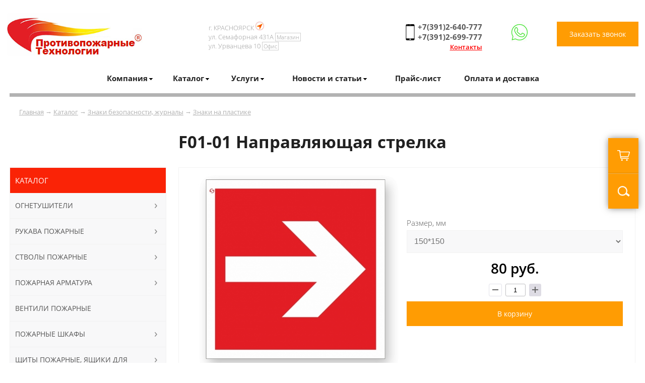

--- FILE ---
content_type: text/html; charset=windows-1251
request_url: https://www.ppt24.ru/katalog/znaki-bezopasnosti/znaki-na-plastike/f01-01-napravlyayushchaya-strelka
body_size: 11527
content:
							
						
  
 
  
  <html>
<head>
	<title>Купить f01-01 направляющая стрелка по цене 80 руб.</title>
	<link href=/main.css rel=stylesheet type=text/css>
	<link href=/mobile_menu.css rel=stylesheet type=text/css>
	<link href=/mob-main.css rel=stylesheet type=text/css>
	
	<link href=/SliderNews.css rel=stylesheet type=text/css>
	<link href="/menu_pad.css" rel="stylesheet" type="text/css">
	<link href="/left_pad_menu.css" rel="stylesheet" type="text/css">
	<link href="/dop.css" rel="stylesheet" type="text/css">
	<link href="/window.css" rel="stylesheet" type="text/css">
		<link href="/light_box.css" rel="stylesheet" type="text/css" media="screen" />
		
		
		
	<link rel="icon" href="/favicon.png" type="image/x-icon">
	<meta http-equiv="Content-Type" content="text/html; charset=windows-1251">
	<meta name="keywords" content="F01-01 Направляющая стрелка красноярск цена">  
	<meta name="robots" content="">  
	<meta name="description" content="    Использовать только вместе с другими знаками пожарной безопасности для указания направления движения к месту нахождения (размещения) средства...">
	<meta name="viewport" content="width=device-width, initial-scale=1.0" />	
	<meta name="format-detection" content="telephone=no">

	<script type='text/javascript' src='/js/script.js'></script>
	<script type='text/javascript' src='/js/jquery.js'></script>
	<script type='text/javascript' src='/js/jq-ul.js'></script>
	<script type='text/javascript' src='/js/phone.js'></script>
	<script type='text/javascript' src='/js/inputmask.js'></script>
	<script type="text/javascript" src="/js/light_box.js"></script>

	
	
<script src="https://api-maps.yandex.ru/2.1/?lang=ru_RU&apikey=28ad3cb1-f02b-4b44-ac36-caccdffb9b75" type="text/javascript"></script>		

<!-- Global site tag (gtag.js) - Google Analytics -->
<script async src="https://www.googletagmanager.com/gtag/js?id=G-03LHQQJD4Y"></script>
<script>
  window.dataLayer = window.dataLayer || [];
  function gtag(){dataLayer.push(arguments);}
  gtag('js', new Date());

  gtag('config', 'G-03LHQQJD4Y');
</script>
	


<script src="//code-ya.jivosite.com/widget/9BWDixDV5l" async></script>	
	
</head>


  
  
<body marginwidth=0 marginheight=0 leftmargin=0 topmargin=0>

<!-- Yandex.Metrika counter --> <script type="text/javascript" > (function(m,e,t,r,i,k,a){m[i]=m[i]||function(){(m[i].a=m[i].a||[]).push(arguments)}; m[i].l=1*new Date();k=e.createElement(t),a=e.getElementsByTagName(t)[0],k.async=1,k.src=r,a.parentNode.insertBefore(k,a)}) (window, document, "script", "https://mc.yandex.ru/metrika/tag.js", "ym"); ym(38249380, "init", { clickmap:true, trackLinks:true, accurateTrackBounce:true, webvisor:true }); </script> <noscript><div><img src="https://mc.yandex.ru/watch/38249380" style="position:absolute; left:-9999px;" alt="" /></div></noscript> <!-- /Yandex.Metrika counter -->
	<header>
		<center>		
			<div class="width-line position-menu">
			

				<div class="menu-top-mob">
							
					<div class="top-menu-screen-site">					
						<div class="header-top-menu-site">
							<div class="cont-top-menu-screen-site">
							
								<div class="screen">
									<nav>
										<div class="cont-top-header-menu">
										
											<div class="toggle">
												<div class="toggle-cont"><span>Menu</span></div>
											</div>
											<div class="search-filter-mob">
												<div class="search-filter-mob-cont">
													<div class="search-icon-mob" id="MobSlideMenuButton">
														<img src="/img/search-icon.png" alt="">
													</div>
															<div class="search-text-mob">
														<a href="/zakaz">
														<img src="/img/korzina.png" alt="">
															<div id="basket_m">
																
															</div>
														</a>
													</div>		
													
												</div>
																</div>

										</div>
										<div class="menu-container">
											<ul class="menu visually-hidden">	
												<li><a href="/">Главная</a></li>
                                                <li class="has-children"><a><span>Компания</span></a>
                                                    <ul class="submenu">

                                                                                                                    <li><a href="/company" title="О компании">О компании</a></li>
                                                                                                                    <li><a href="/blagodarstvennye-pisma" title="Благодарственные письма">Благодарственные письма</a></li>
                                                                                                                    <li><a href="/nashi-klienty" title="Наши клиенты">Наши клиенты</a></li>
                                                                                                                    <li><a href="/dokumenty" title="Документы">Документы</a></li>
                                                                                                                    <li><a href="/vakansii" title="Вакансии">Вакансии</a></li>
                                                                                                                    <li><a href="/kontakty" title="Контакты">Контакты</a></li>
                                                                                                                    <li><a href="/rekvizity" title="Реквизиты">Реквизиты</a></li>
                                                                                                                    <li><a href="/portfolio" title="Портфолио">Портфолио</a></li>
                                                                                                            </ul>
                                                </li>
												
																										<li class="has-children"><a><span>Каталог</span></a>
												
													<ul class="submenu">
													<li><a href="/katalog/ognetushiteli" title="Огнетушители">Огнетушители</a></li><li><a href="/katalog/rukava-pozharnie" title="Рукава пожарные">Рукава пожарные</a></li><li><a href="/katalog/stvoli-pozharnie/" title="Стволы пожарные">Стволы пожарные</a></li><li><a href="/katalog/golovki-soedinitelnie" title="Пожарная арматура">Пожарная арматура</a></li><li><a href="/katalog/ventili-pozharnie-latunnie" title="Вентили пожарные">Вентили пожарные</a></li><li><a href="/katalog/pozharnie-shkafi" title="Пожарные шкафы">Пожарные шкафы</a></li><li><a href="/katalog/shchiti-pozharnie-novie" title="Щиты пожарные, ящики для песка, диэлектрика">Щиты пожарные, ящики для песка, диэлектрика</a></li><li><a href="/katalog/boevaya-odezhda-pozharnogo" title="Боевая одежда пожарного">Боевая одежда пожарного</a></li><li><a href="/katalog/individualnie-sredstva-zashchiti" title="Индивидуальные средства защиты">Индивидуальные средства защиты</a></li><li><a href="/katalog/ognezashchitnie-i-biozashchitnie-sostavi" title="Огнезащитные материалы">Огнезащитные материалы</a></li><li><a href="/katalog/avtonomnie-ustroystva-pozharotusheniya" title="Автономные устройства пожаротушения">Автономные устройства пожаротушения</a></li><li><a href="/katalog/gidranti-i-kolonki" title="Гидранты">Гидранты</a></li><li><a href="/katalog/motopompi" title="Мотопомпы">Мотопомпы</a></li><li><a href="/katalog/moduli-pozharotusheniya" title="Модули пожаротушения">Модули пожаротушения</a></li><li><a href="/katalog/oborudovanie-dlya-tusheniya-lesnih-pozharov" title="Оборудование для тушения лесных пожаров">Оборудование для тушения лесных пожаров</a></li><li><a href="/katalog/znaki-bezopasnosti" title="Знаки безопасности, журналы">Знаки безопасности, журналы</a></li><li><a href="/katalog/gidrotestery" title="Гидротестеры">Гидротестеры</a></li><li><a href="/katalog/ballony" title="Баллоны для газов">Баллоны для газов</a></li>													</ul>
												</li>
																								
												
												
												<li class="has-children"><a><span>Услуги</span></a>
													<ul class="submenu">
														<li><a href="/uslugi/perezaryadka-ognetushiteley" title="Перезарядка огнетушителей">Перезарядка огнетушителей</a></li><li><a href="/uslugi/proektno-smetnie-raboti" title="Проектно-сметные работы">Проектно-сметные работы</a></li><li><a href="/uslugi/montazh-pozharnoy-signalizatsii" title="Монтаж пожарной сигнализации">Монтаж пожарной сигнализации</a></li><li><a href="/uslugi/montazh-sistem-pozharotusheniya" title="Монтаж систем пожаротушения">Монтаж систем пожаротушения</a></li><li><a href="/uslugi/montazh-sistem-videonablyudeniya" title="Монтаж систем видеонаблюдения">Монтаж систем видеонаблюдения</a></li><li><a href="/uslugi/montazh-sistem-kontrolya-dostupa" title="Монтаж систем контроля доступа">Монтаж систем контроля доступа</a></li><li><a href="/uslugi/izgotovlenie-planov-evakuatsii" title="Изготовление планов эвакуации">Изготовление планов эвакуации</a></li><li><a href="/uslugi/montazh-protivopozharnogo-vodosnabzheniya" title="Монтаж противопожарного водоснабжения ">Монтаж противопожарного водоснабжения </a></li><li><a href="/uslugi/tehnicheskoe-obsluzhivaniya-pozharnoy-avtomatiki" title="Техническое обслуживание пожарной автоматики ">Техническое обслуживание пожарной автоматики </a></li><li><a href="/uslugi/pozharniy-audit-nezavisimaya-otsenka-pozharnogo-riska" title="Консультации, расчеты, заключения, обоснования, Декларация пожарной безопасности, СТУ">Консультации, расчеты, заключения, обоснования, Декларация пожарной безопасности, СТУ</a></li><li><a href="/uslugi/provedenie-ognezashchitnoy-obrabotki" title="Проведение огнезащитной обработки">Проведение огнезащитной обработки</a></li><li><a href="/uslugi/ispitaniya" title="Испытания">Испытания</a></li><li><a href="/uslugi/rascheti" title="Расчеты">Расчеты</a></li><li><a href="/uslugi/obzhalovaniya-normativnih-pravovih-aktov-i-inih-resheniy-deystviy-bezdeystviya-mchs-rossii" title="Обжалование нормативных правовых актов и иных решений, действий (бездействия) МЧС России">Обжалование нормативных правовых актов и иных решений, действий (бездействия) МЧС России</a></li><li><a href="/uslugi/proizvodstvo-shchitovogo-oborudovaniya" title="Производство щитового оборудования">Производство щитового оборудования</a></li>														
													</ul>
												</li>
												<li class="has-children"><a><span>Новости и статьи</span></a>
												<ul class="submenu">
														<li><a href="/otvetstvennomu-za-pb/novosti" title="Новости">Новости</a></li><li><a href="/otvetstvennomu-za-pb/stati" title="Статьи">Статьи</a></li>														
													</ul>
												</li>
												<li><a href="/prajs-list">Прайс-лист</a></li>
												<li><a href="/oplata-dostavka">Оплата и доставка</a></li>
												<li><a href="/kontakti">Контакты</a></li>
										
												<div class="icon-contacts">
													<div><a href="https://wa.me/79676120933"><img src="/img/whatsapp-white.png" alt=""></a></div>
													<div><a href="https://msng.link/o/?79676120933=vi"><img src="/img/viber-white.png" alt=""></a></div>
													<div><span onclick="ShowWindow('WinRing');"><img src="/img/callback-white.png" alt=""></span></div>

												</div>
											</ul>
										</div>
									</nav>
								</div>

							</div>
						</div>
					</div>

							
							
							
				</div>

				
				<div class="header-logo">
					<div class="logo"><a href="/"><img src="/img/logo.jpg" alt="Компания ППТ"></a></div>

					<div class="contact">
						<div class="des-header">
							<div class="des-header-cont">
							
г. КРАСНОЯРСК <img src="/img/map-icon-header.jpg" alt=""><br>
								<div class="h-adr">ул. Семафорная 431А<span class="dop-text-adr">Магазин</span></div>
								<div class="h-adr">ул. Урванцева 10<span class="dop-text-adr">Офис</span></div>
																
							</div>
						</div>
						<div class="phone-header">
							
						<a href="tel:+73912640777" class="phone-click">+7(391)2-640-777</a><br>
							<a href="tel:+73912699777" class="phone-click">+7(391)2-699-777</a>
							<a href="/kontakty" class="contacts-header">Контакты</a>		
														</div>
						<div class="lk-header">
							<span class="wht-header">
								
								<a target="_blank" href="https://wa.me/79676120933" title="Написать в Whatsapp"><img src="/img/whatsapp-icon-header.jpg" alt="Компания ППТ"></a>
							</span>
							
						</div>						
						<div class="callback-header">
							<button type="submit" value="Заказать звонок" class="button-callback" onclick="ShowWindow('WinRing');">Заказать звонок</button>
						</div>
					</div>					
					
				</div>

				
				
				
						<div class="dop-top-menu">
							<div class="top-menu-tab">
								<table cellpadding="0" cellspacing="0" border="0">
									<tr>
                                        <td id="companyMenu"><span class="spisok-menu">Компания</span>
                                            <div class="ShowPad" id="padCompanyMenu">
                                                <div class="ShowPad-cont">
                                                    <ul class="ShowPad-menu">
                                                        <li>
                                                                                                                            <a href="/company" title="О компании">
                                                                    О компании                                                                </a>
                                                                                                                            <a href="/blagodarstvennye-pisma" title="Благодарственные письма">
                                                                    Благодарственные письма                                                                </a>
                                                                                                                            <a href="/nashi-klienty" title="Наши клиенты">
                                                                    Наши клиенты                                                                </a>
                                                                                                                            <a href="/dokumenty" title="Документы">
                                                                    Документы                                                                </a>
                                                                                                                            <a href="/vakansii" title="Вакансии">
                                                                    Вакансии                                                                </a>
                                                                                                                            <a href="/kontakty" title="Контакты">
                                                                    Контакты                                                                </a>
                                                                                                                            <a href="/rekvizity" title="Реквизиты">
                                                                    Реквизиты                                                                </a>
                                                                                                                            <a href="/portfolio" title="Портфолио">
                                                                    Портфолио                                                                </a>
                                                                                                                    </li>

                                                    </ul>
                                                </div>
                                            </div>
                                        </td>
																				<td>
										<div id="menu_top_1" class="on-spisok-menu">
											<span class="spisok-menu">Каталог</span>
											<div class="ShowPad" id="pad1">
												<div class="ShowPad-cont">
													<ul class="ShowPad-menu">	
														
															<li>
														<a href="/katalog/ognetushiteli" title="Огнетушители">
																Огнетушители
															</a>										
														
														<a href="/katalog/rukava-pozharnie" title="Рукава пожарные">
																Рукава пожарные
															</a>										
														
														<a href="/katalog/stvoli-pozharnie/" title="Стволы пожарные">
																Стволы пожарные
															</a>										
														
														<a href="/katalog/golovki-soedinitelnie" title="Пожарная арматура">
																Пожарная арматура
															</a>										
														
														<a href="/katalog/ventili-pozharnie-latunnie" title="Вентили пожарные">
																Вентили пожарные
															</a>										
														</li><li>
														<a href="/katalog/pozharnie-shkafi" title="Пожарные шкафы">
																Пожарные шкафы
															</a>										
														
														<a href="/katalog/shchiti-pozharnie-novie" title="Щиты пожарные, ящики для песка, диэлектрика">
																Щиты пожарные, ящики для песка, диэлектрика
															</a>										
														
														<a href="/katalog/boevaya-odezhda-pozharnogo" title="Боевая одежда пожарного">
																Боевая одежда пожарного
															</a>										
														
														<a href="/katalog/individualnie-sredstva-zashchiti" title="Индивидуальные средства защиты">
																Индивидуальные средства защиты
															</a>										
														
														<a href="/katalog/ognezashchitnie-i-biozashchitnie-sostavi" title="Огнезащитные материалы">
																Огнезащитные материалы
															</a>										
														</li><li>
														<a href="/katalog/avtonomnie-ustroystva-pozharotusheniya" title="Автономные устройства пожаротушения">
																Автономные устройства пожаротушения
															</a>										
														
														<a href="/katalog/gidranti-i-kolonki" title="Гидранты">
																Гидранты
															</a>										
														
														<a href="/katalog/motopompi" title="Мотопомпы">
																Мотопомпы
															</a>										
														
														<a href="/katalog/moduli-pozharotusheniya" title="Модули пожаротушения">
																Модули пожаротушения
															</a>										
														
														<a href="/katalog/oborudovanie-dlya-tusheniya-lesnih-pozharov" title="Оборудование для тушения лесных пожаров">
																Оборудование для тушения лесных пожаров
															</a>										
														</li><li>
														<a href="/katalog/znaki-bezopasnosti" title="Знаки безопасности, журналы">
																Знаки безопасности, журналы
															</a>										
														
														<a href="/katalog/gidrotestery" title="Гидротестеры">
																Гидротестеры
															</a>										
														
														<a href="/katalog/ballony" title="Баллоны для газов">
																Баллоны для газов
															</a>										
																													
														
											
														</ul>
													</div>
												</div>
											</div>
										</td>
																								
										<td id="menu_top_2"><span class="spisok-menu">Услуги</span>
											<div class="ShowPad" id="pad2">
												<div class="ShowPad-cont">
													<ul class="ShowPad-menu">	
														<li>
														<a href="/uslugi/perezaryadka-ognetushiteley" title="Перезарядка огнетушителей">
																Перезарядка огнетушителей
															</a>										
														
														<a href="/uslugi/proektno-smetnie-raboti" title="Проектно-сметные работы">
																Проектно-сметные работы
															</a>										
														
														<a href="/uslugi/montazh-pozharnoy-signalizatsii" title="Монтаж пожарной сигнализации">
																Монтаж пожарной сигнализации
															</a>										
														
														<a href="/uslugi/montazh-sistem-pozharotusheniya" title="Монтаж систем пожаротушения">
																Монтаж систем пожаротушения
															</a>										
														
														<a href="/uslugi/montazh-sistem-videonablyudeniya" title="Монтаж систем видеонаблюдения">
																Монтаж систем видеонаблюдения
															</a>										
														</li><li>
														<a href="/uslugi/montazh-sistem-kontrolya-dostupa" title="Монтаж систем контроля доступа">
																Монтаж систем контроля доступа
															</a>										
														
														<a href="/uslugi/izgotovlenie-planov-evakuatsii" title="Изготовление планов эвакуации">
																Изготовление планов эвакуации
															</a>										
														
														<a href="/uslugi/montazh-protivopozharnogo-vodosnabzheniya" title="Монтаж противопожарного водоснабжения ">
																Монтаж противопожарного водоснабжения 
															</a>										
														
														<a href="/uslugi/tehnicheskoe-obsluzhivaniya-pozharnoy-avtomatiki" title="Техническое обслуживание пожарной автоматики ">
																Техническое обслуживание пожарной автоматики 
															</a>										
														
														<a href="/uslugi/pozharniy-audit-nezavisimaya-otsenka-pozharnogo-riska" title="Консультации, расчеты, заключения, обоснования, Декларация пожарной безопасности, СТУ">
																Консультации, расчеты, заключения, обоснования, Декларация пожарной безопасности, СТУ
															</a>										
														</li><li>
														<a href="/uslugi/provedenie-ognezashchitnoy-obrabotki" title="Проведение огнезащитной обработки">
																Проведение огнезащитной обработки
															</a>										
														
														<a href="/uslugi/ispitaniya" title="Испытания">
																Испытания
															</a>										
														
														<a href="/uslugi/rascheti" title="Расчеты">
																Расчеты
															</a>										
														
														<a href="/uslugi/obzhalovaniya-normativnih-pravovih-aktov-i-inih-resheniy-deystviy-bezdeystviya-mchs-rossii" title="Обжалование нормативных правовых актов и иных решений, действий (бездействия) МЧС России">
																Обжалование нормативных правовых актов и иных решений, действий (бездействия) МЧС России
															</a>										
														
														<a href="/uslugi/proizvodstvo-shchitovogo-oborudovaniya" title="Производство щитового оборудования">
																Производство щитового оборудования
															</a>										
														</li>											
														</ul>
													</div>
												</div>

										
										</td>   
										<td id="menu_top_3">
											<span class="spisok-menu">Новости и статьи</span>
											<div class="ShowPad" id="pad3">
												<div class="ShowPad-cont">
													<ul class="ShowPad-menu">	
														<li>
														<a href="/otvetstvennomu-za-pb/novosti" title="Новости">
																Новости
															</a>										
														
														<a href="/otvetstvennomu-za-pb/stati" title="Статьи">
																Статьи
															</a>										
																									
														</ul>
													</div>
												</div>
										</td>     
										<td><a href="/prajs-list">Прайс-лист</a></td>     
										
										<td>
										<a href="/oplata-dostavka">Оплата и доставка</a>

										
									
										</td>
									</tr>
								</table>
							</div>
						</div>
									
			</div>
			<div class="slider-page"></div>				

			
		</center>

	</header>
	
	
	<section>
		<center>
		
			<div class="width-line">
				
				<div class="in-width-line">
					<div class="way"> 
						<a href="/">Главная</a> &rarr;  <a href="/katalog">Каталог</a> &rarr; <a href="/katalog/znaki-bezopasnosti">Знаки безопасности, журналы</a> &rarr; <a href="/katalog/znaki-bezopasnosti/znaki-na-plastike">Знаки на пластике</a> 
					</div>				
				</div>
				
				<div class="in-width-line">
					<h1 class="h1-table-cat-cont">F01-01 Направляющая стрелка</h1>
					
						<div class="width-line-cont-right">
						
<div class="table-cat-cont page-product">
    <div class="table-cat-product">
        <div class="index-info-tovar">
            <div class="tab-col-2 page-product-img">
                <a href="https://ppt24.ru/variant_img/16923638430.jpg" rel="lightbox" class="gal"><img src="https://ppt24.ru/variant_img/16923638430.jpg" title="" border="0" class="tovar-img"></a>
                <div class="small_img_box"></div>
            </div>
            <div class="tab-col-2 page-product-info">
                

                
    <form id="changeVariant" name="changeVariant">
    <input type="hidden" name="item_id" value="1544">
    <input type="hidden" name="variant_id" value="206">
    <div class="paramseters_box" id="paramseters_box"><div class="parameters"><b>Размер, мм</b><select name="24" onchange="item_parameters(1)"><option value="150*150" selected>150*150</option><option value="200*200" >200*200</option></select></div></div>
</form>
                <div class="product-price title-info">
                    80 руб.
                    
<form action="#" method="post" class="quantity-counter kart-tovar-input" data-tooltip="" data-placement="bottom" title="" data-original-title="шт">
    <button onclick="add_kol('kol1544',-1);" type="button" class="btn-silver quantity-change decrease disabled kart-tovar-input" id="bx_3966226736_hit-3064_quant_down"><span class="minus"></span></button>
    <input type="text" class="quantity-input textinput kart-tovar-input" value="1" id="kol1544">
    <button onclick="add_kol('kol1544',1);" type="button" class="btn-silver quantity-change increase kart-tovar-input" id="bx_3966226736_hit-3064_quant_up"><span class="plus"></span></button>


</form>

                    <button onclick="add_box('add',1544, 206)" type="button" class="button-callback">В корзину</button>
                </div>
            </div>
                    <div class="small_img_box">

					</div>
        </div>
        


        
        
<div class="info-tovar">
    <h3>Описание товара</h3>
    <div>
        
<div> 
  <div open="" sans",="" arial,="" sans-serif;="" font-size:="" 15px;"="" style="color: rgb(87, 87, 87);">Использовать только вместе с другими знаками пожарной безопасности для указания направления движения к месту нахождения (размещения) средства противопожарной защиты.
  
  
  </div> 
</div> 
<div><br /> 
</div><br />
    </div>
</div>

    </div>
</div>

<div class="in-width-line">
    <div class="in-width-line cont-border order-kp">
        <div class="cont-tab-col">
            <div class="tab-col-2">
                <h4>Интересует f01-01 направляющая стрелка, остались вопросы? <span>Оставьте заявку, наш специалист свяжется с Вами в ближайшее время.</span></h4>
            </div>
            <div class="tab-col-2">
                <form method="post" class="calc">
                    <input type="hidden" name="YandexTarget" value="offer" >
                    <input type="hidden" name="act" value="offer" />
                    <input type="hidden" name="item_name" value="F01-01 Направляющая стрелка"/>

                    <input name="fio" class="form-number-one" placeholder="Ваше имя" required="">
                    <input name="phone" class="form-number-one phone" placeholder="Контактный телефон" required="">
                    <button type="submit" value="Заказать звонок" class="button-callback">Отправить заявку</button>
                </form>
            </div>
        </div>
    </div>
</div>


						</div>
						
					<div class="width-line-cont-left">
							<div class="cont-menu-left">
								
		<ul id="left_menu">
			<li class="cont-menu-left-general">
				Каталог
			</li>
			
			<li class="cont-menu-left-title left_menu_parent">
				<a href="/katalog/ognetushiteli">Огнетушители</a>
					

			<ul class="left_menu_sub" id="menu_4">
				<div class="left_menu_sub-tab">		
					<div class="window-cat-cont  left-img-cat-groop" id="window-cat-cont-block-2">
					<img src="https://ppt24.ru/page_img/14857460130.jpg" alt="" class="img-cat-groop">	
						<div class="window-cat-cont-block" data-letter="">				
							<div class="tovar-cont-block-a"><a href="/katalog/ognetushiteli/ognetushiteli-poroshkovie-op" title="Купить огнетушитель порошковый ОП в Красноярске" >Огнетушители порошковые ОП</a></div><div class="tovar-cont-block-a"><a href="/katalog/ognetushiteli/ognetushiteli-uglekislotnie" title="Купить огнетушитель углекислотный ОУ недорого в  Красноярске" >Огнетушители углекислотные </a></div><div class="tovar-cont-block-a"><a href="/katalog/ognetushiteli/ognetushiteli-vozdushno-pennie-gost-51057-2001" title="Купить огнетушитель воздушно-пенный в Красноярске недорого" >Огнетушители воздушно-пенные</a></div><div class="tovar-cont-block-a"><a href="/katalog/ognetushiteli/ognetushiteli-poroshkovye-spetsialnye" title="Купить огнетушители порошковые специальные в Красноярске" >Огнетушители порошковые специальные</a></div><div class="tovar-cont-block-a"><a href="/katalog/ognetushiteli/komplektuyushchie-k-ognetushitelyam" title="Купить комплектующие к огнетушителям в Красноярске" >Комплектующие к огнетушителям</a></div><div class="tovar-cont-block-a"><a href="/katalog/ognetushiteli/podstavki-i-krepleniya-u-ognetushitelyam" title="Купить подставки и крепления к огнетушителям в Красноярске" >Подставки и крепления к огнетушителям</a></div><div class="tovar-cont-block-a"><a href="/katalog/ognetushiteli/perezaryadka-ognetushiteley" title="Перезарядка огнетушителей в Красноярске, цены" >Перезарядка огнетушителей</a></div>
						</div>
					</div>
				</div>
			</ul>
			
				</li>
			<li class="cont-menu-left-title left_menu_parent">
				<a href="/katalog/rukava-pozharnie">Рукава пожарные</a>
					

			<ul class="left_menu_sub" id="menu_5">
				<div class="left_menu_sub-tab">		
					<div class="window-cat-cont  left-img-cat-groop" id="window-cat-cont-block-2">
					<img src="https://ppt24.ru/page_img/14975088410.jpg" alt="" class="img-cat-groop">	
						<div class="window-cat-cont-block" data-letter="">				
							<div class="tovar-cont-block-a"><a href="/katalog/rukava-pozharnie/rukava-napornie-dlya-pozharnih-kranov-i-motopomp" title="Купить рукава напорные для пожарных кранов и мотопомп  в Красноярске" >Рукава напорные для пожарных кранов и мотопомп </a></div><div class="tovar-cont-block-a"><a href="/katalog/rukava-pozharnie/rukava-napornie-dlya-pozharnoy-tehniki" title="Купить рукава напорные для пожарной техники  в Красноярске" >Рукава напорные для пожарной техники </a></div><div class="tovar-cont-block-a"><a href="/katalog/rukava-pozharnie/rukava-naporno-vsasivayushchie" title="Купить рукава всасывающие в Красноярске" >Рукава всасывающие</a></div><div class="tovar-cont-block-a"><a href="/katalog/rukava-pozharnie/ustroystva-vnutrikvartirnogo-pozharotusheniya-uvkp" title="Купить устройства внутриквартирного пожаротушения (увкп) в Красноярске" >Устройства внутриквартирного пожаротушения (УВКП)</a></div>
						</div>
					</div>
				</div>
			</ul>
			
				</li>
			<li class="cont-menu-left-title left_menu_parent">
				<a href="/katalog/stvoli-pozharnie/">Стволы пожарные</a>
					

			<ul class="left_menu_sub" id="menu_6">
				<div class="left_menu_sub-tab">		
					<div class="window-cat-cont  left-img-cat-groop" id="window-cat-cont-block-2">
					<img src="https://ppt24.ru/page_img/14974270100.jpg" alt="" class="img-cat-groop">	
						<div class="window-cat-cont-block" data-letter="">				
							<div class="tovar-cont-block-a"><a href="/katalog/stvoli-pozharnie/stvoli-pozharnie" title="Стволы пожарные" >Стволы пожарные</a></div><div class="tovar-cont-block-a"><a href="/katalog/stvoli-pozharnie/stvoli-pozharnie-professionalnie" title="Купить стволы профессиональные пожарные" >Стволы пожарные профессиональные</a></div>
						</div>
					</div>
				</div>
			</ul>
			
				</li>
			<li class="cont-menu-left-title left_menu_parent">
				<a href="/katalog/golovki-soedinitelnie">Пожарная арматура</a>
					

			<ul class="left_menu_sub" id="menu_7">
				<div class="left_menu_sub-tab">		
					<div class="window-cat-cont  left-img-cat-groop" id="window-cat-cont-block-2">
					<img src="https://ppt24.ru/page_img/15271523790.jpg" alt="" class="img-cat-groop">	
						<div class="window-cat-cont-block" data-letter="">				
							<div class="tovar-cont-block-a"><a href="/katalog/golovki-soedinitelnie/golovki-muftovie" title="Купить головки муфтовые в Красноярске" >Головки Муфтовые</a></div><div class="tovar-cont-block-a"><a href="/katalog/golovki-soedinitelnie/golovki-tsapkovie" title="Купить головки цапковые  в Красноярске" >Головки Цапковые </a></div><div class="tovar-cont-block-a"><a href="/katalog/golovki-soedinitelnie/golovki-rukavnie" title="Купить головки рукавные в Красноярске" >Головки Рукавные</a></div><div class="tovar-cont-block-a"><a href="/katalog/golovki-soedinitelnie/golovki-perehodnie" title="Купить головки переходные в Красноярске" >Головки Переходные</a></div><div class="tovar-cont-block-a"><a href="/katalog/golovki-soedinitelnie/golovki-zaglushki" title="Купить головки заглушки в Красноярске" >Головки Заглушки</a></div><div class="tovar-cont-block-a"><a href="/katalog/golovki-soedinitelnie/setki-vsasivayushchie" title="Купить сетки всасывающие в Красноярске" >Сетки всасывающие</a></div><div class="tovar-cont-block-a"><a href="/katalog/golovki-soedinitelnie/rukavnie-razvetviteli" title="Купить рукавные разветвления в Красноярске" >Рукавные разветвления</a></div><div class="tovar-cont-block-a"><a href="/katalog/pozharnaya-armatura/klyuchi-dlya-pozharnoy-armaturi" title="Купить ключи для пожарной арматуры в Красноярске" >Ключи для пожарной арматуры</a></div><div class="tovar-cont-block-a"><a href="/katalog/pozharnaya-armatura/generator-peni" title="Купить пеногенераторы в Красноярске" >Генераторы пены</a></div><div class="tovar-cont-block-a"><a href="/katalog/pozharnaya-armatura/oborudovanie-dlya-obsluzhivaniya-pozharnyh-rukavov" title="Купить оборудование для обслуживания пожарных рукавов в Красноярске" >Оборудование для обслуживания пожарных рукавов</a></div>
						</div>
					</div>
				</div>
			</ul>
			
				</li>
			<li class="cont-menu-left-title left_menu_parent EndPad">
				<a href="/katalog/ventili-pozharnie-latunnie">Вентили пожарные</a>
			</li>
			<li class="cont-menu-left-title left_menu_parent">
				<a href="/katalog/pozharnie-shkafi">Пожарные шкафы</a>
					

			<ul class="left_menu_sub" id="menu_9">
				<div class="left_menu_sub-tab">		
					<div class="window-cat-cont  left-img-cat-groop" id="window-cat-cont-block-2">
					<img src="https://ppt24.ru/page_img/14975092390.jpg" alt="" class="img-cat-groop">	
						<div class="window-cat-cont-block" data-letter="">				
							<div class="tovar-cont-block-a"><a href="/katalog/pozharnie-shkafi/shkaf-pozharniy-shpk-310-pod-pozharniy-kran" title="Купить шкаф пожарный шпк 310 (под пожарный кран) в Красноярске" >Шкаф пожарный ШПК 310 (под пожарный кран)</a></div><div class="tovar-cont-block-a"><a href="/katalog/pozharnie-shkafi/shkaf-pozharniy-shpk-315-pod-pozharniy-kran-s-ognetushitelem" title="Купить шкаф пожарный шпко-315 (под пожарный кран с огнетушителем) в Красноярске" >Шкаф пожарный ШПКО-315 (под пожарный кран с огнетушителем)</a></div><div class="tovar-cont-block-a"><a href="/katalog/pozharnie-shkafi/shkaf-pozharniy-shpk-320-pod-pozharniy-kran-s-2-mya-ognetushitelemi" title="Купить шкаф пожарный шпко-320 (под пожарный кран с 2-мя огнетушителеми) в Красноярске" >Шкаф пожарный ШПКО-320 (под пожарный кран с 2-мя огнетушителеми)</a></div><div class="tovar-cont-block-a"><a href="/katalog/pozharnie-shkafi/shkaf-pozharniy-shpk-321-pod-dva-pozharnih-krana" title="Купить шкаф пожарный шпк-321 (под два пожарных крана) в Красноярске" >Шкаф пожарный ШПК-321 (под два пожарных крана)</a></div><div class="tovar-cont-block-a"><a href="/katalog/pozharnie-shkafi/shkaf-pozharniy-shpk-305-dlya-odnogo-ognetushitelya" title="Купить шкаф пожарный шпо-100 (305) для 1-го огнетушителя в Красноярске" >Шкаф пожарный ШПО-100 (305) для 1-го огнетушителя</a></div><div class="tovar-cont-block-a"><a href="/katalog/pozharnie-shkafi/shkaf-pozharniy-shpk-112-dlya-2-h-ognetushiteley" title="Купить шкаф пожарный шпо-112/113 для 2-х огнетушителей  в Красноярске" >Шкаф пожарный ШПО-112/113 для 2-х огнетушителей </a></div>
						</div>
					</div>
				</div>
			</ul>
			
				</li>
			<li class="cont-menu-left-title left_menu_parent">
				<a href="/katalog/shchiti-pozharnie-novie">Щиты пожарные, ящики для песка, диэлектрика</a>
					

			<ul class="left_menu_sub" id="menu_10">
				<div class="left_menu_sub-tab">		
					<div class="window-cat-cont  left-img-cat-groop" id="window-cat-cont-block-2">
					<img src="https://ppt24.ru/page_img/14974409690.jpg" alt="" class="img-cat-groop">	
						<div class="window-cat-cont-block" data-letter="">				
							<div class="tovar-cont-block-a"><a href="/katalog/shchiti-pozharnie-novie/shchiti-pozharnie" title="Купить щиты пожарные в Красноярске" >Щиты пожарные</a></div><div class="tovar-cont-block-a"><a href="/katalog/shchiti-pozharnie-novie/komplektuyushchie-dlya-pozharnih-shchitov" title="Купить шанцевый инструмент в Красноярске" >Шанцевый инструмент</a></div><div class="tovar-cont-block-a"><a href="/katalog/shchiti-pozharnie-novie/dielektricheskie-tovari" title="Купить диэлектрические товары в Красноярске" >Диэлектрические товары</a></div><div class="tovar-cont-block-a"><a href="/katalog/shchiti-pozharnie-novie/yashchiki-dlya-peska" title="Купить Ящики для песка в Красноярске" >Ящики для песка</a></div>
						</div>
					</div>
				</div>
			</ul>
			
				</li>
			<li class="cont-menu-left-title left_menu_parent EndPad">
				<a href="/katalog/boevaya-odezhda-pozharnogo">Боевая одежда пожарного</a>
			</li>
			<li class="cont-menu-left-title left_menu_parent EndPad">
				<a href="/katalog/individualnie-sredstva-zashchiti">Индивидуальные средства защиты</a>
			</li>
			<li class="cont-menu-left-title left_menu_parent EndPad">
				<a href="/katalog/ognezashchitnie-i-biozashchitnie-sostavi">Огнезащитные материалы</a>
			</li>
			<li class="cont-menu-left-title left_menu_parent EndPad">
				<a href="/katalog/avtonomnie-ustroystva-pozharotusheniya">Автономные устройства пожаротушения</a>
			</li>
			<li class="cont-menu-left-title left_menu_parent EndPad">
				<a href="/katalog/gidranti-i-kolonki">Гидранты</a>
			</li>
			<li class="cont-menu-left-title left_menu_parent EndPad">
				<a href="/katalog/motopompi">Мотопомпы</a>
			</li>
			<li class="cont-menu-left-title left_menu_parent">
				<a href="/katalog/moduli-pozharotusheniya">Модули пожаротушения</a>
					

			<ul class="left_menu_sub" id="menu_17">
				<div class="left_menu_sub-tab">		
					<div class="window-cat-cont  left-img-cat-groop" id="window-cat-cont-block-2">
					<img src="https://ppt24.ru/page_img/15070223040.jpg" alt="" class="img-cat-groop">	
						<div class="window-cat-cont-block" data-letter="">				
							<div class="tovar-cont-block-a"><a href="/katalog/moduli-pozharotusheniya/tungus" title="Купить Тунгус модули пожаротушения в Красноярске" >Тунгус</a></div><div class="tovar-cont-block-a"><a href="/katalog/moduli-pozharotusheniya/moduli-gazovogo-pozharotusheniya-zarya" title="Купить "Заря" газовый модуль пожаротушения (МГП) в Красноярске" >Заря</a></div><div class="tovar-cont-block-a"><a href="/katalog/moduli-pozharotusheniya/moduli-gazovogo-pozharotusheniya-mgp-vulkan-24" title="Купить ВУЛКАН-24 МГП в Красноярске" >Модули газового пожаротушения </a></div>
						</div>
					</div>
				</div>
			</ul>
			
				</li>
			<li class="cont-menu-left-title left_menu_parent EndPad">
				<a href="/katalog/oborudovanie-dlya-tusheniya-lesnih-pozharov">Оборудование для тушения лесных пожаров</a>
			</li>
			<li class="cont-menu-left-title left_menu_parent">
				<a href="/katalog/znaki-bezopasnosti">Знаки безопасности, журналы</a>
					

			<ul class="left_menu_sub" id="menu_19">
				<div class="left_menu_sub-tab">		
					<div class="window-cat-cont  left-img-cat-groop" id="window-cat-cont-block-2">
					<img src="https://ppt24.ru/page_img/16161346340.jpg" alt="" class="img-cat-groop">	
						<div class="window-cat-cont-block" data-letter="">				
							<div class="tovar-cont-block-a"><a href="/katalog/znaki-bezopasnosti/znaki-na-plenke" title="Купить знаки на пленке в Красноярске" >Знаки на пленке</a></div><div class="tovar-cont-block-a"><a href="/katalog/znaki-bezopasnosti/znaki-na-plastike" title="Купить знаки на пластике в Красноярске" >Знаки на пластике</a></div><div class="tovar-cont-block-a"><a href="/katalog/znaki-bezopasnosti/znaki-na-metalle" title="Купить знаки на металле в Красноярске" >Знаки на металле</a></div><div class="tovar-cont-block-a"><a href="/katalog/znaki-bezopasnosti-zhurnaly/zhurnaly" title="Купить журналы в Красноярске" >Журналы</a></div>
						</div>
					</div>
				</div>
			</ul>
			
				</li>
			<li class="cont-menu-left-title left_menu_parent EndPad">
				<a href="/katalog/gidrotestery">Гидротестеры</a>
			</li>
			<li class="cont-menu-left-title left_menu_parent EndPad">
				<a href="/katalog/ballony">Баллоны для газов</a>
			</li>
		</ul>
							</div>
						</div>
					
						
				
				</div>
								
				
				
			
			
			
				

		</center>

	</section>

	<footer>
		<center>
			<div class="width-line">
				<div class="in-width-line">
					<div class="footer-tab">
						<div class="footer-tab-cont">
							<div class="cont-tab-cont">
								<ul>
									<li><a href="/kompaniya">Компания ППТ</a></li>
									<li><a href="/oplata-dostavka">Оплата и доставка</a></li>
									<li><a href="/kontakti">Контакты</a></li>
								</ul>
							</div>
						</div>
						<div class="footer-tab-cont">
							<div class="cont-tab-cont">
								<ul>
								<li><a href='/katalog/'>Каталог оборудования</a></li>									
									<li><a href="/uslugi/">Услуги по обеспечению ПБ</a></li>
									<li><a href="/otvetstvennomu-za-pb/">Ответсвенному за ПБ</a></li>
									<li><a href="/prajs-list">Прайс-листы</a></li>
								</ul>
							</div>
						</div>
						<div class="footer-tab-cont">
							<div class="cont-tab-cont">
								<h5>Наши контакты</h5>	
											
								<ul class="contacts-icon">
									<li class="contacts-location">
										<span>
										
											660059, Красноярск<br>
											ул. Семафорная 431А<br>
											ул. Урванцева 10
										</span>
									</li>
									<li class="contacts-phone">
										<span><a href="tel:+73912640777" class="phone-click">+7(391)2-640-777</a><br>
										<a href="tel:+73912699777" class="phone-click">+7(391)2-699-777</a></span>
									</li>
									<li class="contacts-mail"><a href="mailto:info@ppt24.ru">info@ppt24.ru</a></li>
								</ul>
																
							</div>
						</div>
					</div>
					
					<div class="footer-tab">
						<div class="footer-tab-cont footer-copy">
							© 2020 Компания ППТ<br>
							<a href="/uploads/doc1.pdf" target="blank">Политика конфиденциальности</a><br><br>
							<a href="https://saver.su/" target="blank">Изготовление и продвижение сайта - Студия «Савер»</a>
						</div>
					</div>
				</div>
			</div>
		</center>
	</footer>

	

	<div class="search-filter">
		<div class="search-icon">
			<div>
				<a href="/zakaz"><img src="/img/korzina.png" alt="">
					<div id="basket">
						
					</div>
				</a>
				
				
			</div>
		</div>
			
		<div class="search-text" id="SlideMenuButton">
			<div>
				<img src="/img/search-icon.png" alt="">
			</div>
		</div>
		
	</div>


	<div class="form-search-cont" id="SlideMenu">
	<form action="/search" name="FormSearch" class="FormSearch" method="POST">
		<center>
			<div class="form-search-filter">
				<div class="close-form" id="SlideMenuButtonClose"><img src="/img/close.png" alt=""></div>
				<h4>Поиск по каталогу</h4>
				
				<div class="form-search-filter-cont">
				
					<div class="form-search-filter-tab">
					
						
						
						<input type="hidden" name="stype" value="code">
						<input type="hidden" name="s_item" value="">
						
							
							<input type="text" name="search" placeholder="Например: огнетушитель порошковый" value="" class="form-number-one">
							
						
					</div>
					

					<div class="form-search-filter-tab">
						<button type="submit" value="Заказать звонок" class="button-callback">Найти</button>							
					</div>
					
				</div>
			</div>
			

		</center>
		</form>
	</div>
	

<script>


$("#SlideMenuButton").click(function() {
	 $("#SlideMenu").show("slide", { direction: "right" }, 300);
	 

});

$("#SlideMenuButtonClose").click(function() {
	 $("#SlideMenu").hide("slide", { direction: "right" }, 300);
	  $("#SlideMenuButton").show("slide", { direction: "right" }, 300);

});

$("#MobSlideMenuButton").click(function() {
	 $("#SlideMenu").show("slide", { direction: "right" }, 300);
	 $("#SlideMenuButton").hide("slide", { direction: "right" }, 300);

});

$("#MobSlideMenuButtonClose").click(function() {
	 $("#SlideMenu").hide("slide", { direction: "right" }, 300);
	  $("#SlideMenuButton").show("slide", { direction: "right" }, 300);

});


</script>





		
		
<script>

$(function () {
$('#menu_top_1').hover(
     function() {

      $('#pad1').fadeIn(270);
    },
    function() {
      $('#pad1').fadeOut(270);
    }
  );

$('#companyMenu').hover(
     function() {

      $('#padCompanyMenu').fadeIn(270);
    },
    function() {
      $('#padCompanyMenu').fadeOut(270);
    }
  );
  
  }
  );
  
 
$(function () {
$('#menu_top_3').hover(
     function() {

      $('#pad3').fadeIn(270);
    },
    function() {
      $('#pad3').fadeOut(270);
    }
  );
  
  }
  );
  
  
  
$(function () {
$('#menu_top_2').hover(
     function() {

      $('#pad2').fadeIn(270);
    },
    function() {
      $('#pad2').fadeOut(270);
    }
  );
  
  }
  );
  
  

	
	
		$(document).ready(function(){
	 
	  $(".ShowFilter").click(function(){	
	  
	  var display = $(".hideCode").css("display");
	  if (display == 'none') {	
			 
		     $('.hideCode').fadeIn(220);		
			 $(".ShowFilter").text('Скрыть');			 
	  }
	  else {  
		   
		   $('.hideCode').fadeOut(220);	
		   $(".ShowFilter").text('Показать все');		   
	  }
	
	
	  });
	});
	
	
	function ShowPrim(id) {
		var display = $("."+id).css("display");
	  if (display == 'none') {	
			 
		     $('.'+id).fadeIn(220);	
			// $(".ShowFilter").text('Скрыть');			 
	  }
	  else {  
		   
		   $('.'+id).fadeOut(220);	
		 //  $(".ShowFilter").text('Показать все');		   
	  }
	}
  </script>
  
  <!--- SLIDER ---> 
  
  
 

<!--- SLIDER --->


</body>


</html>







		<script>
			var nav = $("nav");
			var menu = $(".menu");
			var menuContainer = $(".menu-container");
			var subMenu = $(".submenu");
			var toggle = $(".toggle");
			var subToggle = $(".has-children span");
			var back = '<div class="hide-submenu"></div>';
			var subHide = $(back);

			// Toggle menu
			toggle.on("click", function() {
			  nav.toggleClass("is-visible");
			  if (menu.hasClass("visually-hidden")) {
				menu.toggleClass("visually-hidden is-visible");
			  } else {
				menu.removeClass("is-visible");
				// Wait for CSS animation
				setTimeout(function() {
				  nav.removeClass("view-submenu");
				  menu.addClass("visually-hidden");
				}, 200);
			  }
			});

			// Add submenu hide bar
			subHide.prependTo(subMenu);
			var subHideToggle = $(".hide-submenu");

			// Show submenu
			subToggle.on("click", function() {
			  nav.addClass("view-submenu");
			  // Hide all the submenus...
			  subMenu.hide();
			  // ...except for the one being called
			  $(this)
				.parents("li")
				.find(".submenu")
				.show();
			});
			// Hide submenu
			subHideToggle.on("click", function() {
				
			  nav.removeClass("view-submenu");
			});

		</script>					

		
		
<script>

$(function () {
$('#menu_top_1').hover(
     function() {

      $('#pad1').fadeIn(270);
    },
    function() {
      $('#pad1').fadeOut(270);
    }
  );
  
  }
  );
  
 
$(function () {
$('#menu_top_3').hover(
     function() {

      $('#pad3').fadeIn(270);
    },
    function() {
      $('#pad3').fadeOut(270);
    }
  );
  
  }
  );
  
  
  
$(function () {
$('#menu_top_2').hover(
     function() {

      $('#pad2').fadeIn(270);
    },
    function() {
      $('#pad2').fadeOut(270);
    }
  );
  
  }
  );
  
  

	
	
		$(document).ready(function(){
	 
	  $(".ShowFilter").click(function(){	
	  
	  var display = $(".hideCode").css("display");
	  if (display == 'none') {	
			 
		     $('.hideCode').fadeIn(220);		
			 $(".ShowFilter").text('РЎРєСЂС‹С‚СЊ');			 
	  }
	  else {  
		   
		   $('.hideCode').fadeOut(220);	
		   $(".ShowFilter").text('РџРѕРєР°Р·Р°С‚СЊ РІСЃРµ');		   
	  }
	
	
	  });
	});
	
	
	function ShowPrim(id) {
		var display = $("."+id).css("display");
	  if (display == 'none') {	
			 
		     $('.'+id).fadeIn(220);	
			// $(".ShowFilter").text('РЎРєСЂС‹С‚СЊ');			 
	  }
	  else {  
		   
		   $('.'+id).fadeOut(220);	
		 //  $(".ShowFilter").text('РџРѕРєР°Р·Р°С‚СЊ РІСЃРµ');		   
	  }
	}
  </script>

<script type="text/javascript">


result("countBasket");
jQuery(function($){
   $("#phone").mask("+7 (999) 999-9999");
   $("#phone2").mask("+7 (999) 999-9999");
    $(".phone").mask("+7 (999) 999-9999");
});

$(function() {
        $('.gal').lightBox();
    });
     
    </script>

	
	<script>

$(document).ready(function(){
    $('.menu ul').hide();
    $('.menu span').css('background', 'url("down.png")');
    $('.left_menu_parent').hover(function(){
        $(this).children("ul").show(); 
/*Эквивалент $('ul', this).show();*/

        $(this).find("span").css('background', 'url("right.png")'); 
/*Эквивалент $('span', this).css('background', 'url("right.png")');*/

        },function(){
        $(this).children("ul").hide(); 
/*Эквивалент $('ul', this).hide();*/

        $(this).find("span").css('background', 'url("down.png")'); 
/*$('span', this).css('background', 'url("down.png")');*/

        }
    )
})
</script>



<script>

	/*
	 $(".phone").inputmask("+7 (999) 999-9999", {
    completed: function(){
 //alert("Вы ввели номер: " + this.val());
	}
  });
  */

jQuery(function($){

	$('#site').focusout(function(){
	 // alert($('#site').val());
	  var value = $('#site').val();
	  var n = value.indexOf(".") + 1;
	  var l = value.length;  
		//  alert(n);
		 //  alert(l);
	  if (n > 0) {
		if ((l - n) > 1) {
			  
		}
		else {
		  $('#site').val("");
		}  
	  }
	  else {
		  $('#site').val("");
	  }  
	});


$('#adress_sys').keyup(function(){
	var value = $('#adress').val();
	
	$('#adress_sys').val(value); 

	
	});
	$('#email').focusout(function(){
	 // alert($('#site').val());
	  var value = $('#email').val();
	  var n = value.indexOf(".") + 1;
	  var m = value.indexOf("@") + 1;
	  var l = value.length;  

	  if (n > 0) {
		if ((l - n) > 1) {
		  //alert('ok');
		  if ((m == 0) || (m > n)) {
			  $('#email').val(""); 
		  }		  
	  }
	  else {
		  $('#email').val("");
	  }  
	  }
	  else {
		  $('#email').val("");
	  }  
	});
});

jQuery(function($){
$("#phone").mask("+7 (999) 999-99-99",{completed:function(){
	//alert("Поле заполнено!")
	}});
});
/*
jQuery(function($){
$("#email").inputmask("email",{completed:function(){
	alert("Поле заполнено!")
	}});
});
*/








 

  $(document).ready(function() {
    $("a.cat-top").click(function () { 
      var elementClick = $(this).attr("href");
      var destination = $(elementClick).offset().top;
      $('html,body').animate( { scrollTop: destination }, 1100 );
      return false;
    });
  });
  
  $(document).ready(function() {
    $("a.cat-top-r").click(function () { 
      var elementClick = $(this).attr("href");
      var destination = $(elementClick).offset().top;
      $('html,body').animate( { scrollTop: destination }, 1100 );
      return false;
    });
  });
</script>
	
	
	

  
  
  
<script type="text/javascript">
$(function() {
 $.fn.scrollToTop = function() {
  $(this).hide().removeAttr("href");
  if ($(window).scrollTop() >= "250") $(this).fadeIn("slow")
  var scrollDiv = $(this);
  $(window).scroll(function() {
  
   if ($(window).scrollTop() <= "250") $(scrollDiv).fadeOut("slow")
   else $(scrollDiv).fadeIn("slow")
  });
  $(this).click(function() {
   $("html, body").animate({scrollTop: 0}, "slow")
  })
 }
});

$(function() {
 $("#Go_Top").scrollToTop();
});
</script>

<div id="fon" onclick="hide_box();"></div>
<script>setTimeout('hide_box();', 0)</script>
<div class="window_fon" onclick="CloseWindow('WinRing');" id="WinRingFon"></div>
	<div class="window_box izv"  id="WinRingBox">
		<div class="window-cont" id="WinRingBoxCont">
			<div onclick="CloseWindow('WinRing');" align="right" class="close-x"><a><img src="/img/close_box.gif" border=0></a></div>	
					
			<div class="cont-tab-col-cont form-contact-col-2"> 
			<form name="mail" method="post" action="/index.php">
			<input type="hidden" name="act" value="send" />
			
				<h2>Заказать звонок</h2>
				<input name="fio" placeholder="Ваше имя" type="text" class="form-number-one"> 
				<input name="phone" placeholder="Контактный телефон" type="text" class="form-number-one phone">
				<div class="policy-confidential">
    				<input type="checkbox" name="need_check" value="1" required="" checked=""> Я принимаю  <a href="/uploads/doc1.pdf" target="_blank">Условия политики конфиденциальности</a>
    			</div>
				<button name="" type="submit" class="button-callback">Отправить</button>
			 </div>
			 </form>
		</div>		
	</div>


<div class="window_fon" onclick="CloseWindow('WOffer');" id="WOfferFon"></div>
	<div class="window_box izv"  id="WOfferBox">
		<div class="window-cont" id="WOfferBoxCont">
			<div onclick="CloseWindow('WOffer');" align="right" class="close-x"><a><img src="/img/close_box.gif" border=0></a></div>				
			<div class="cont-tab-col-cont form-contact-col-2"> 
			
			<form name="FormOffer" method="post" onsubmit="ym(38249380, 'reachGoal', 'zakaz'); return true;">
				<input type="hidden" name="act" value="offer" />
				<input type="hidden" name="item_name" id="item_name" />
			
				<h2>Заказать товар</h2>
				<div id="item_name_td"></div>
				<input name="fio" placeholder="Ваше имя" type="text" class="form-number-one"> 
				<input name="phone" placeholder="Контактный телефон" type="text" class="form-number-one phone">
				<div class="policy-confidential">
    				<input type="checkbox" name="need_check" value="1" required="" checked=""> Я принимаю  <a href="/uploads/doc1.pdf" target="_blank">Условия политики конфиденциальности</a>
    			</div>
				<button name="" type="submit" class="button-callback">Отправить</button>
			 </form>
			 </div>			
		</div>		
	</div>	
	
<div id="fon" onclick="hide_box();"></div>
<script>setTimeout('hide_box();', 0)</script>
<div id="SysWinFon" onclick="SysWinClose();"></div>
<div id="SysWin">
<div align="right" style="padding:3 3 0 0"><img src="/img_box/close_box.gif"  class="close_box" onclick="SysWinClose();" border=0></div>
<div id="SysWinText">
<h3>Товар успешно добавлен в корзину</h3>
<br />
<img src="/img/voskl.png">
<br /><br />
<a href="/zakaz">Перейти в корзину</a> || <span onclick="SysWinClose();" class="span_link" >Продолжить покупки</span>

</div>							
</div>







<script>
    let over = [];
    let timerLoader = [];
    let timerVideo = [];

    $("body").mousemove(function(e) {
        var X = e.pageX; // положения по оси X
        var Y = e.pageY; // положения по оси Y
        // // console.log(X + ' ' + Y );
    });


    $(".video-item").mouseenter(function() {

        id = $(this).attr("data-item_id");
        console.log(window.screen.width);
        if (window.screen.width > 750) {
            loadVideoItem(id);
        }


        // console.log('MOSE OVER' + id);
        if (over[id] != 1) {
            over[id] = 1;

        }
    });

    $(".video-item").mouseleave(function() {

        id = $(this).attr("data-item_id");
        stopVideoItem(id);

        // console.log('MOSE LEAVE ' + id);
        if (over[id] != 1) {
            over[id] = 1;

        }
    });

    $(".videoListBox").mouseleave(function(e){

        id = $(this).attr("data-id");
        if (over[id] = 1) {
            over[id] = 0;

            stopVideoItem(id);


        }

    });

    function stopVideoItem(id) {
        var videoDivId = 'divVideoItem_' + id;
        // console.log('hide ' + videoDivId);
        var pictureDivId = 'divPictureItem_' + id;
        $("#"+pictureDivId).css('opacity', 1);
        $("#"+pictureDivId).css('display', 'table');

        $("#"+videoDivId).css('display', 'none');
        $("#video_" + id).hide();
        $("#loader_" + id).hide();
    }


    function loadVideoItem(id) {
        $(".vLoaderBox").hide();
        $(".vPlayer").hide();

        clearTimeout(timerLoader[id]);
        clearTimeout(timerVideo[id]);



        idVideoItem = 'divVideoItem_' + id;
        // console.log('show ' + idVideoItem);
        idPictureItem = 'divPictureItem_' + id;
        var loaderDiv = $("#loader_" + id);
        var videoDiv = $("#vBox_" + id);
        var videoJQ = $("#video_" + id);

        $("#" + idPictureItem).css('opacity', '0');
        $("#" + idVideoItem).css('display', 'table');
        var video = document.getElementById('video_' + id);
        var sources = video.getElementsByTagName('source');
        videoFile = $("#divVideoItem_"+id).attr("data-video_uri");
        //	// console.log("FILE: " + req.responseText);

        loaderDiv.show(0);

        sources[0].src = videoFile;

        video.load();
        video.oncanplaythrough = function(e)
        {
            timerLoader[id] = setTimeout(() => {loaderDiv.hide();}, 800);
            timerVideo[id] = setTimeout(() => {video.style.display='block';video.play();}, 850);






        }


    }




</script>

</body>


</html>


--- FILE ---
content_type: text/css
request_url: https://www.ppt24.ru/main.css
body_size: 9699
content:
@font-face {
    font-family: 'Open Sans';
    src: url('fonts/OpenSans/OpenSans-Italic.eot');
    src: local('Open Sans Italic'), local('OpenSans-Italic'),
        url('fonts/OpenSans/OpenSans-Italic.eot?#iefix') format('embedded-opentype'),
        url('fonts/OpenSans/OpenSans-Italic.woff2') format('woff2'),
        url('fonts/OpenSans/OpenSans-Italic.woff') format('woff'),
        url('fonts/OpenSans/OpenSans-Italic.ttf') format('truetype');
    font-weight: normal;
    font-style: italic;
}

@font-face {
    font-family: 'Open Sans';
    src: url('fonts/OpenSans/OpenSans-Regular.eot');
    src: local('Open Sans Regular'), local('OpenSans-Regular'),
        url('fonts/OpenSans/OpenSans-Regular.eot?#iefix') format('embedded-opentype'),
        url('fonts/OpenSans/OpenSans-Regular.woff2') format('woff2'),
        url('fonts/OpenSans/OpenSans-Regular.woff') format('woff'),
        url('fonts/OpenSans/OpenSans-Regular.ttf') format('truetype');
    font-weight: normal;
    font-style: normal;
}

@font-face {
    font-family: 'Open Sans';
    src: url('fonts/OpenSans/OpenSans-BoldItalic.eot');
    src: local('Open Sans Bold Italic'), local('OpenSans-BoldItalic'),
        url('fonts/OpenSans/OpenSans-BoldItalic.eot?#iefix') format('embedded-opentype'),
        url('fonts/OpenSans/OpenSans-BoldItalic.woff2') format('woff2'),
        url('fonts/OpenSans/OpenSans-BoldItalic.woff') format('woff'),
        url('fonts/OpenSans/OpenSans-BoldItalic.ttf') format('truetype');
    font-weight: bold;
    font-style: italic;
}

@font-face {
    font-family: 'Open Sans';
    src: url('fonts/OpenSans/OpenSans-SemiBold.eot');
    src: local('Open Sans SemiBold'), local('OpenSans-SemiBold'),
        url('fonts/OpenSans/OpenSans-SemiBold.eot?#iefix') format('embedded-opentype'),
        url('fonts/OpenSans/OpenSans-SemiBold.woff2') format('woff2'),
        url('fonts/OpenSans/OpenSans-SemiBold.woff') format('woff'),
        url('fonts/OpenSans/OpenSans-SemiBold.ttf') format('truetype');
    font-weight: 600;
    font-style: normal;
}

@font-face {
    font-family: 'Open Sans';
    src: url('fonts/OpenSans/OpenSans-ExtraBoldItalic.eot');
    src: local('Open Sans ExtraBold Italic'), local('OpenSans-ExtraBoldItalic'),
        url('fonts/OpenSans/OpenSans-ExtraBoldItalic.eot?#iefix') format('embedded-opentype'),
        url('fonts/OpenSans/OpenSans-ExtraBoldItalic.woff2') format('woff2'),
        url('fonts/OpenSans/OpenSans-ExtraBoldItalic.woff') format('woff'),
        url('fonts/OpenSans/OpenSans-ExtraBoldItalic.ttf') format('truetype');
    font-weight: 800;
    font-style: italic;
}

@font-face {
    font-family: 'Open Sans';
    src: url('fonts/OpenSans/OpenSans-LightItalic.eot');
    src: local('Open Sans Light Italic'), local('OpenSans-LightItalic'),
        url('fonts/OpenSans/OpenSans-LightItalic.eot?#iefix') format('embedded-opentype'),
        url('fonts/OpenSans/OpenSans-LightItalic.woff2') format('woff2'),
        url('fonts/OpenSans/OpenSans-LightItalic.woff') format('woff'),
        url('fonts/OpenSans/OpenSans-LightItalic.ttf') format('truetype');
    font-weight: 300;
    font-style: italic;
}

@font-face {
    font-family: 'Open Sans';
    src: url('fonts/OpenSans/OpenSans-Bold.eot');
    src: local('Open Sans Bold'), local('OpenSans-Bold'),
        url('fonts/OpenSans/OpenSans-Bold.eot?#iefix') format('embedded-opentype'),
        url('fonts/OpenSans/OpenSans-Bold.woff2') format('woff2'),
        url('fonts/OpenSans/OpenSans-Bold.woff') format('woff'),
        url('fonts/OpenSans/OpenSans-Bold.ttf') format('truetype');
    font-weight: bold;
    font-style: normal;
}

@font-face {
    font-family: 'Open Sans';
    src: url('fonts/OpenSans/OpenSans-SemiBoldItalic.eot');
    src: local('Open Sans SemiBold Italic'), local('OpenSans-SemiBoldItalic'),
        url('fonts/OpenSans/OpenSans-SemiBoldItalic.eot?#iefix') format('embedded-opentype'),
        url('fonts/OpenSans/OpenSans-SemiBoldItalic.woff2') format('woff2'),
        url('fonts/OpenSans/OpenSans-SemiBoldItalic.woff') format('woff'),
        url('fonts/OpenSans/OpenSans-SemiBoldItalic.ttf') format('truetype');
    font-weight: 600;
    font-style: italic;
}

@font-face {
    font-family: 'Open Sans';
    src: url('fonts/OpenSans/OpenSans-ExtraBold.eot');
    src: local('Open Sans ExtraBold'), local('OpenSans-ExtraBold'),
        url('fonts/OpenSans/OpenSans-ExtraBold.eot?#iefix') format('embedded-opentype'),
        url('fonts/OpenSans/OpenSans-ExtraBold.woff2') format('woff2'),
        url('fonts/OpenSans/OpenSans-ExtraBold.woff') format('woff'),
        url('fonts/OpenSans/OpenSans-ExtraBold.ttf') format('truetype');
    font-weight: 800;
    font-style: normal;
}

@font-face {
    font-family: 'Open Sans';
    src: url('fonts/OpenSans/OpenSans-Light.eot');
    src: local('Open Sans Light'), local('OpenSans-Light'),
        url('fonts/OpenSans/OpenSans-Light.eot?#iefix') format('embedded-opentype'),
        url('fonts/OpenSans/OpenSans-Light.woff2') format('woff2'),
        url('fonts/OpenSans/OpenSans-Light.woff') format('woff'),
        url('fonts/OpenSans/OpenSans-Light.ttf') format('truetype');
    font-weight: 300;
    font-style: normal;
}


		 
BODY	{ 

	FONT-SIZE: 15px;
	font-family: 'Open Sans',Arial,sans-serif;
	color: #575757;
    line-height: 20px;
    font-size: 15px;
}

 
TD	{
	font-family: 'Open Sans',Arial,sans-serif;
	color: #575757;
    line-height: 20px;
    font-size: 15px;
}




header,section,footer {
    text-align: center;
}

a,a:hover {
	color:#f00;
	font-size: 15px;
}

header, footer {
    display: inline-table;
    width: 100%;
}


h1 {
    font-size: 33px;
}

h2 {
    font-size: 31px;
}

.width-line {
    min-width: 990px;
    max-width: 1295px;
}


.header-logo>div {
    display: table-cell;
	vertical-align: middle;
	text-align: left;
	
}
.header-logo>div.contact {
    display: flex;
    justify-content: space-between;
}
.des-header,.lk-header,.phone-header,.callback-header {
	display: table-cell;
	text-align: right;
	vertical-align: middle;
} 

.des-header {
    font-weight: 100;
    color: #999999;
    font-size: 13px;
    line-height: 1.4;
    width: 46%;
    vertical-align: middle;
    text-align: center;
}

.des-header-cont {
    display: inline-table;
    width: 200px;
    text-align: left;
}

.logo {
    width: 22%;
}

.contact {
    width: 78%;
}

.header-logo {
    display: flex;
    align-items: center;
    width: 98%;
	margin: 20px 0;
}

button.button-callback {
    background: #FF9C03;
    border: none;
    color: #fff;
    font-size: 14px;
    padding: 15px 25px;
    cursor: pointer;
	font-family: "Open Sans",Arial,sans-serif;
    font-weight: 400;
}
.slider h1 {
    color: #fff;
}

.slider p {
    color: #fff;
}

button.button-callback:hover {
    background: #222;
}

.lk-header {
    vertical-align: top;
	padding: 0 10px;
}

.top-menu-tab table td:nth-child(6) {
    width: 21%;
}
.top-menu-tab table td:nth-child(5) {
    width: 16%;
}
.top-menu-tab table td:nth-child(4) {
    width: 23%;
}
.top-menu-tab table td:nth-child(3) {
    width: 13%;
}
.top-menu-tab table td:nth-child(2) {
}
.top-menu-tab table td:nth-child(1) {
}

.phone-header {
    font-size: 17px;
    color: #56585B;
    font-weight: 700;
    width: 171px;
    position: relative;
}

.dop-top-menu a {
    font-size: 15px;
    color: #222;
    text-decoration: none;
    font-weight: 700; 
}

.dop-top-menu a:hover, span.spisok-menu:hover {
    color: #f00;  
}

span.spisok-menu:hover {
	background: url(img/bottom-top.png) no-repeat right bottom -17px;
}

.top-menu-tab {
    min-width: 715px;
    max-width: 900px;
    width: 100%;
    display: inline-table;
}

.dop-top-menu {
    width: 100%;
    text-align: center;
}

.dop-top-menu td {
	text-align:center;
}

.dop-top-menu table {
    width: 100%;
}


.width-line>.in-width-line {
	display: table;
	width: 100%;
}

.h1-table-cat-cont {
    text-align: left;
    padding-left: calc(100% - 73%);
}

h1 {
    text-align: left;
}

.width-line-cont-right {
    float: right;
    width: calc(100% - 27%);
    position: relative;
    text-align: left;
	display: block;
}

.width-line-cont-left {
    width: 25%;
    float: left;
    position: relative;
    text-align: left;
    border: solid 1px #F2F2F2;
}

.cont-menu-left {
    background: #F8F8F9;
}

.cont-menu-left ul {
    margin: 0;
    padding: 0;
}

.cont-menu-left-title {
    color: #575757;
    text-transform: uppercase;
}

.width-line-border {
    display: block !important;
}

.width-line-table {
    vertical-align: top;
	text-align: -webkit-center;
	width: 50%;
	display: table-cell;
	height: 100%;
	padding-top: 15px;
}

.aonos-1 {
    font-size: 14px;
	border: solid 1px #E4E4E4;
	height: 100%;
	padding: 10 0;
	cursor:pointer;
	width: 100%;
    display: table;
}

.news-index-cont>span:hover {
    box-shadow: rgba(0, 0, 0, 0.18) 0 0px 13px -1px;
}

.aonos-1 span {
    display: table-cell;
    vertical-align: top;
	width: 50%;
	padding: 20px 0px;
}

.aonos-1 span:nth-child(2) {
	text-align: left;
	padding: 20px 10px 20px 0px;
	vertical-align: middle;
}


.aonos-1 span>div {
    min-width: 125px;
    max-width: 280px;
	position: relative;
    overflow: hidden;
    width: 90%;
}

.aonos-1 img {
    width: 100%;
}

.aonos-1 h4, .tab-geo-spisok h4, .order-kp h4 {
    font-size: 29px;
    font-weight: 300;
	margin: 0;
	line-height: 30px;
	color:#000;
}

.page-product-img img {
    width: 100%;
}

.page-product-img a {
    display: inline-block;
    max-width: 400px;
}

.tab-geo-spisok h4 {
    text-align: left;
    margin: 40px 0 30px;
}

.title-info {
    color: #000;
    font-weight: 600;
}

.product-price button.button-callback {
    width: 100%;
}

.product-price {
    margin: 0 0 30px;
    display: table;
    width: 100%;
    text-align: center;

}
.vac-tab .tab-col-2 {
    width: auto;
}
.attributes.vac-tab.tab-col {
    display: flex;
    justify-content: flex-start;
    background: #f9f9f9;
    border-bottom: 0;
}
.product-price, .all-product-price { 
	font-size: 28px;
}

.aonos-1>span>p {
    color: #575757;
    line-height: 20px;
    font-size: 15px;
}

.title-info-slider {
	padding-left: 120px;
    width: 48%;
    display: table-cell;
    vertical-align: middle;
}

.slider-title {
    width: 100%;
}

.width-line-table-middle {
    width: 15px;
}

.slider {
	background: url(img/slider1.jpg) no-repeat center center #fd2f00;
    height: 445px;
    width: 100%;
    margin-top: 20px;
    background-size: auto 445px;
    display: table;
    position: relative;
}

.slider .width-line {
    display: inline-table;
    position: relative;
    text-align: left;
    height: 100%;
}

.slider-news {
	background: url(img/fon-news.jpg) no-repeat center center;
    width: 100%;
    margin-top: 15px;
    text-align: -webkit-center;
    background-size: cover;
	display: table;
	position: relative;
}

.slider-news-cont {
    width: 90%;
    height: 100%;
	display: inline-table;
	text-align: center;
}

.news-index {
    display: inline-table;
    vertical-align: top;
	text-align: -moz-center;
	text-align: -webkit-center;
	width: 25%;
	border: solid 1px #F2F2F2;
    margin: 0 0 -1px -1px;
}

.table-cat, .table-cat-product, .service-category, .desc-info {
    display: inline-block;
    text-align: left;
}

.table-cat {
    width: 100%;
}

.table-cat-product, .cont-tab-col, .service-category, .desc-info {
    width: 95%;
}

a.category {
    text-transform: uppercase;
    font-size: 13px;
    color: #575757;
    font-weight: 700;
    display: block;
    text-decoration: none;
}

.category-text {
    margin: 15px 0;
}

.quickprice {
    overflow-x: auto;
}

.info-tovar {
        margin: 40px 0;
}

.index-info-tovar {
    display: table;
    width: 100%;
}

.table-cat-product {
    margin: 10px 0;
}

.page-product .page-product-img {
    vertical-align: top;
}

.page-product .page-product-info {
    text-align: left;
}

.tab-col-2 {
    width: 50%;
    display: table-cell;
    vertical-align: middle;
    text-align: center;
}

.width-line .in-width-line {
    display: block;
    width: 100%;
}

.width-line-cont-right .cont-border {
    border: solid 1px #f2f2f2;
    margin-top: 20px;
}

.cont-tab-col {
    display: inline-table;
    vertical-align: middle;
}

.order-kp .tab-col-2 {
    padding: 40px 0;
}

.order-kp {
    text-align: center;
}

form.calc {
    width: 90%;
    display: inline-table;
}

.news-index-cont {
    background: #fff;
    width: 100%;
    display: inline-block;
	transition-duration: 500ms;

}

.category-list, .service-list {
    margin-bottom: 30px;
}

.service-list .tab-col-2 {
    text-align: left;
	vertical-align: top;
}

a..table-cat-product, .cont-tab-col {
    display: block;
    text-transform: uppercase;
    font-size: 13px;
    color: #575757;
    font-weight: 700;
    text-decoration: none;
    margin: 12px 0;
}

.news-index-cont h4 {
    font-size: 15px;
    margin: 0;
    color: #575757;
    font-weight: 700;
    text-align: center;
    height: 60px;
    position: relative;
    overflow: hidden;
}

.page-basket-cont {
    margin-top: 10px;
}

.price-cont {
	height: 76px;
    display: table;
}

.news-index-cont>span {
    display: block;
    padding: 20px;
    position: relative;
}

.request {
    margin: 20px 0px 10px;
    vertical-align: middle;
    color: #B1B1B1;
    font-size: 12px;
	font-weight: 400;
}

.order-kp h4 span {
    display: block;
    font-size: 16px;
    line-height: normal;
    margin-top: 20px;
}

.search-filter img, .search-filter-mob-cont img {
    width: 25px;
}

.request:before {
    content: '!';
    background: #c5c5c5;
    color: #fff;
    padding: 0px 7px;
    border-radius: 50%;
    font-weight: 600;
    margin-right: 3px;
}

.index-img-cont {
    max-width: 190px;
	position: relative;
    overflow: hidden;
}

.price-page, .duration-page {
    color: #575757;
    font-weight: 700;
    font-size: 18px;
}

.news-index-img {
    width: 100%;
}

.news-index-cont>span>p {
    height: 60px;
	overflow: hidden;
}

.new-tovar-title {
    background: #18AD00;
    color: #fff;
    text-transform: uppercase;
    font-size: 10px;
    padding: 0 8px;
    border-radius: 2px;
	display: table;
    margin-top: 5px;
}

.st-right,.st-left {
    width: 22px;
    height: 34px;
    position: absolute;
	bottom: 48%;
	cursor: pointer;
} 

.st-right {
    background: url(img/st-right.png) no-repeat center center;
    right: 2.5%;
}

.st-left {
    background: url(img/st-left.png) no-repeat center center;
    left: 2.5%;
}

.st-right:hover, .st-left:hover {
    opacity: 0.7;
}

.map-index {
    margin-top: 15px;
    position: relative;
    height: 550px;
	margin-bottom: 40px;
}

.contacts-map-index {
    width: 355px;
    height: 325px;
    position: absolute;
    background: rgba(255, 255, 255, 0.91);
    border: solid 1px #E9E6DD;
    top: 13%;
    left: 5%;
	display: table;
	z-index: 1;
}

.contacts-map-index h4, .distributor-tab h4 {
    font-size: 31px;
	line-height: 32px;
	margin: 10px 0px;
	display:table;
}

h1,h2,h3,h4,h5 { 
    line-height: normal;
	color:#202020;
}

.contacts-map-index>div {
    padding: 40px;
    text-align: center;
    display: table-cell;
    vertical-align: middle;
}

.map-fon {
	width:100%;
}

footer {
    margin-top: 80px;
}

footer center {
	background: #DCDEE1;
	padding: 30px 0;
}
.footer-tab {
    display: table;
	width:100%;
}

.footer-tab-cont {
    display: table-cell;
	text-align: left;
}

.footer-tab .footer-tab-cont:nth-child(2) {
    text-align: center;
}

.footer-tab .footer-tab-cont:nth-child(3) {
    text-align: right;
}

.footer-tab .footer-tab-cont:nth-child(3) .cont-tab-cont {
    width: 225px;
}

.cont-tab-cont {
	width: 200px;
	display:inline-table;
	text-align: left;
}

.cont-tab-cont h5 {
	font-size: 15px;
    color: #222;
    text-decoration: none;
    font-weight: 700;
	margin: 0;
}

.cont-tab-cont ul {
    padding: 0;
    list-style-type: none;
	font-size: 14px;
}

.cont-tab-cont ul li {
    padding: 5px 0;
}

.footer-copy {
    text-align: left;
    color: #000;
    font-size: 14px;
}

footer a {
    color: #000;
}

ul.contacts-icon li {
    padding-left: 25px;
    position: relative;
}


ul.contacts-icon li>a:before, ul.contacts-icon li>span:before {
    width: 18px;
    height: 18px;
	position: absolute;
	left: -26px;
	opacity: 0.8;
}


li.contacts-location>span:before {
    content: "";
    background: url(img/map-icon.png) no-repeat top center;
    top: 2px;
}

li.contacts-geo-sale>a:before {
    content: "";
    background: url(img/contacts-geo-sale.png) no-repeat top center;
    top: 6px;
}

li.contacts-phone>span:before {
    content: "";
    background: url(img/icon-cont1chb.png) no-repeat top center;
    top: 6px;
}

li.contacts-mail>a:before {
    content: "";
    background: url(img/contacts-mail.png) no-repeat top center;
    top: 6px;
}

.dop-top-menu a, .dop-top-menu-mob a, span.spisok-menu {
    font-size: 15px;
    color: #222;
    text-decoration: none;
    font-weight: 700;
	cursor:pointer;
}

ul.contacts-icon a, ul.contacts-icon span {
    display: table;
	position: relative;
	display: inline-table;
}

a.phone-click {
    color: #575757;
	text-decoration: none;
}

li.contacts-location {
    line-height: 1.3;
    padding: 7px 0;
}

.phone-header:before {
    content: "";
    background: url(img/icon-phone.png) no-repeat top center;
    width: 27px;
    height: 32px;
    position: absolute;
    right: 130px;
    top: 5;
    margin: auto;
}

a.spisok-menu, span.spisok-menu {
    background: url(img/bottom-top.png) no-repeat right bottom 6px;
    padding-right: 10px;
}

a.spisok-menu:hover {
    background: url(img/bottom-top.png) no-repeat right bottom -17px;
}

.wht-header {
	color:#50E63E;
	position: relative;
}

.vib-header {
	color:#845CA7;
	position: relative;
}
.vib-header:before {
    content: "";
    background: url(img/viber-icon-header.jpg) no-repeat top center;
    width: 35px;
    height: 43px;
    position: absolute;
    top: 0;
    bottom: 0;
    margin: auto;
    left: -37px;
}

.wht-header a, .vib-header a {
    display: block;
}

.st-right-slider {
    #background: url(img/st-right-slider.png) no-repeat center center;
    right: 2.5%;
}

.st-left-slider {
    #background: url(img/st-left-slider.png) no-repeat center center;
    left: 2.5%;
}

.st-right-slider:hover, .st-left-slider:hover {
    opacity: 0.7;
}

.st-right-slider, .st-left-slider {
    width: 32px;
    height: 45px;
    position: absolute;
    top: 46%;
    cursor: pointer;
}

.search-filter {
    position: fixed;
    width: 60px;
    background: #ff9c03;
    top: 38%;
    right: 1%;
	cursor: pointer;
	box-shadow: rgba(0, 0, 0, 0.52) 0 0px 13px -1px;
}

.search-icon:hover, .search-text:hover {
	background: #222;
	border:none;
}

.search-filter:hover .search-icon {
	border-bottom: solid 1px rgba(0, 0, 0, 0.6);
}

.search-filter:hover .search-filter-text {
    border-bottom: solid 1px rgba(255, 255, 255, 0.1);
}
.search-icon {
    text-align: center;
    border-bottom: solid 1px rgba(0, 0, 0, 0.15);
}

.search-filter-text {
    border-bottom: solid 1px rgba(255, 255, 255, 0.3);
}

.search-text {
    text-align: center;
	border-top: solid 1px rgba(255, 255, 255, 0.3);
}

.search-icon, .search-text {
	background: #ff9c03;
    height: 70px;
    display: table;
    width: 100%;
}

.search-icon>div, .search-text>div {
    display: table-cell;
    width: 100%;
    height: 100%;
    vertical-align: middle;
	position: relative;
}

.search-text span {
    transform: rotate(-90deg);
    display: table-cell;
    width: 100px;
}

.search-text span {
    transform: rotate(-90deg);
    display: block;
    width: 100px;
    margin-top: 85px;
    margin-left: -19px;
	color: #fff;
    font-size: 14px;
}

.aonos-1:hover span>div:before, .news-index-cont:hover div:before  {
    -webkit-animation: .5s shine;
    animation: .5s shine;
    opacity: 1;
    transform: translate(322px,0) skewX(-25deg);
}

.aonos-1:hover span>div:before  {
    transition-duration: 500ms;
}

.news-index-cont:hover div:before {
    transition-duration: 800ms;
}

.aonos-1 span>div:before, .index-img-cont:before  {
    position: absolute;
    top: 0;
    display: block;
    content: '';
    width: 25%;
    height: 100%;
    opacity: 1;
    background: -webkit-linear-gradient(left,rgba(0,0,0,1) 0,rgba(0,0,0,1) 100%);
    background: linear-gradient(to right,rgba(0,0,0) 0,rgba(0,0,0,1) 100%);
    transform: translate(-110px,0) skewX(-25deg);
    background: -webkit-linear-gradient(left,rgba(255,255,255,0) 0,rgba(255,255,255,.3) 100%);
    background: linear-gradient(to right,rgba(255,255,255,0) 0,rgba(255,255,255,.3) 100%);
}

.page-basket-cont .button-callback {
    padding: 7px 25px;
}

.slider-page {
    border-bottom: solid 7px #B2B2B2;
	margin-top: 20px;
}

.width-line-border {
    border: solid 1px #E4E4E4;
	color:#282828;
}
.width-line-table-page {
	vertical-align: top;
    text-align: -webkit-center;
    width: 50%;
    display: table-cell;
    height: 100%;
	padding: 20px;
	font-size: 17px;
}	
	
.foto-cart {
    min-width: 200px;
    max-width: 450px;
}

.foto-cart img {
    width: 100%;
}	

.left-text {
    text-align: left;
	vertical-align: middle;
}

.atr-filter {
	margin: 30px 0;
}

table.tab-size-filter {
    width: 90%;
    border: solid 1px #E4E4E4;
    border-collapse: collapse;
	margin-bottom: 60px;
}

table.tab-size-filter a {
	font-size: 17px;
}

table.tab-size-filter tr:nth-child(1) {
    background: #E4E4E4;
}

table.tab-size-filter tr:nth-child(1)>td {
    text-align: center;
    font-size: 15px;
    font-weight: 600;
}

table.tab-size-filter td {
    border: solid 1px #E4E4E4;
    border-collapse: collapse;
    padding: 15px 20px;
	color: #000;
	font-size: 17px;
}

table.tab-size-filter tr td:nth-child(2) {
    text-align: center;
}

.width-line-prew {
    width: 100%;
    display: table;
}

table.cross-number tr {
    border-bottom: solid 1px #E4E4E4;
}

table.cross-number {
    border: none;
}

table.cross-number td {
    border: none;
	text-align: center;
	width: 14.286%;
}

td.end-tab-filter, td.title-tab-name-filter {
    background: #EFEFEF;
}

td.end-tab-filter a {
    background: url(img/bottom-top.png) no-repeat right 1px bottom 6px;
    padding-right: 12px;
}

td.title-tab-name-filter {
    text-align: left !important;
}

td.title-tab-name-filter a.tab-on {
    background: url(/img/bottom-top.png) no-repeat;
    padding-left: 21px;
    cursor: pointer;
    background-position: left bottom 6px;
	display: table-cell;
}

.green {
    color: #02A800;
	font-size: 17px;
}

.tab-geo-spisok {
    display: table;
    width: 90%;
}

.tab-spisok {
    display: table-cell;
    width: 33.33333% !important;
}

.tab-spisok ul {
    padding-left: 27%;
}

.tab-geo-spisok-country {
    display: table;
    width: 100%;
}

.width-line-border h2 {
    #margin-top: 40px;
}

.geo-distributor {
    margin-top: 15px;
    position: relative;
    height: 315px;
    background: url(img/geo-distributor.jpg) no-repeat center center;
    margin-bottom: 40px;
    display: table;
    width: 100%;
}

.distributor-tab {
    display: table-cell;
    width: 50%;
	vertical-align: middle;
	padding: 0 10%;
}


.way a {
    color: #B1B1B1;
    font-size: 13px;
}

.way {
    color: #B1B1B1;
    text-align: left;
    margin: 20px 0;
	font-size: 13px;
}

.tab-geo-spisok-country {
    display: table;
    width: 100%;
}

.tab-geo-spisok-country .tab-spisok ul {
    padding-left: 12%;
	font-size: 17px;
	text-align: left;
}

ul.geo-spisok-country li {
    padding: 10 0 10 30;
}

ul.geo-spisok-country li.contacts-geo-sale:before {
    top: 18px;
}

ul.geo-spisok-country li.contacts-location:before {
    top: 13px;
}

ul.geo-spisok-country li.contacts-phone:before {
    top: 14px;
}

ul.geo-spisok-country li.contacts-mail:before {
    top: 18px;
}

.tab-geo-spisok-country .tab-spisok ul a {
    font-size: 17px;
}

.tab-geo-spisok-country .cont-tab-cont {
    width: 50%;
	vertical-align: top;
	text-align: left;
	display: table-cell;
}

.tab-geo-spisok-country .cont-tab-cont ul {
    padding-left: 12%;
}

.form-search-cont {
    width: 100%;
    position: fixed;
    height: 450px;
    top: 0;
    display: none;
	height: 100%;
    overflow: auto;
	z-index: 10;
}

.form-search-filter {
    max-width: 1295px;
    height: 200px;
    background: #ffffff;
    width: 100%;
    position: relative;
    margin-top: 185px;
    display: table;
    box-shadow: rgba(0, 0, 0, 0.52) 0 0px 13px -1px;
}

.form-search-filter-cont .form-search-filter-tab:nth-child(1) {
    width: 80%;
}

.form-search-filter-cont .form-search-filter-tab:nth-child(2) {
    width: 20%;
}

.form-search-cont center {
    width: 100%;
    
}

.form-search-filter-cont {
    display: table;
    width: 90%;
}

.form-search-filter h4 {
    color: #000;
    font-size: 29px;
    font-weight: 100;
	margin: 20px 0;
}

.form-search-filter-cont input {
    border: 0;
}

.form-search-filter-tab form {
    margin: 0;
}

input.form-number-one, select.form-number-two {
    font-size: 17px;
    width: 100%;
    padding: 0 4%;
}

input.form-number-one {
    height: 50px;
    border: solid 1px #CFCFCF;
    margin: 5px 0;
}

form.calc button.button-callback {
    width: 100%;
}

select.form-number-two {
    height: 45px;
	border:0;
}

select.form-number-two {
    height: 45px;
}

::-webkit-input-placeholder {
    color: #000;
}

::-moz-placeholder {
    color: #000;
}

:-ms-input-placeholder {
    color: #000;
}

:-moz-placeholder {
    color: #000;
}

.form-search-filter-cont button {
    width: 90%;
	font-size: 15px;
	height: 60px;
}

.close-form {
    position: absolute;
    top: 30px;
    left: 30px;
	cursor: pointer;
	opacity: 0.3;
}

.position-menu {
	position: relative;
}

.form-search-filter-tab {
    display: table-cell;
	vertical-align: middle;
}

#map {
    width: 100%;
    height: 100%;
}

.contacts-cont ul li:before {
    position: absolute;
    content: "";
    left: -40px;
    /* top: -6px; */
    /* border: solid 1px #FF9C03; */
    padding: 7px;
    /* border-radius: 50%; */

}

.contacts-cont ul li {
    position: relative;
	padding-bottom: 10px;
	padding-left: 12px;
	text-align: left;
	list-style-type: none;
}

li.contacts-geo:before {
    background: url(img/map-icon-header.jpg) no-repeat center; center;
	width: 17px;
    height: 17px;
    top: 2px;

}

li.contacts-phone:before {
    background: url(img/icon-cont1.png) no-repeat center; center;
    width: 16px;
    height: 18px;
}

li.contacts-mail:before {
    background: url(img/icon-cont2.png) no-repeat center; center;
    width: 16px;
    height: 16px;
}

.vib-header-cont {
    color: #845CA7;
    font-size: 13px;
    text-decoration: none;
}

.wht-header-cont {
    color: #50E63E;
    font-size: 13px;
    text-decoration: none;
}


form.quantity-counter {
    text-align: center;
    margin: 20px 0 10px;
}

.quantity-counter .btn-silver {
    display: inline-block;
    vertical-align: middle;
    position: relative;
    width: auto;
    height: 25px;
    border-radius: 3px;
    cursor: pointer;
}
.btn-silver.disabled {
    color: #e1e1e1 !important;
    fill: #e1e1e1 !important;
    text-shadow: none;
    background: #fff;
    box-shadow: none;
    border: 1px solid #e2e2ea;
}

.quantity-counter .plus, .quantity-counter .minus {
    position: relative;
    display: block;
	width: 12px;
    height: 12px;
}

.quantity-counter .btn-silver.quantity-change .plus:before, .quantity-counter .btn-silver.quantity-change .plus:after, .quantity-counter .btn-silver.quantity-change .minus:before {
    background: #666;
}
.quantity-counter .disabled .plus:before, .quantity-counter .disabled .plus:after, .quantity-counter .disabled .minus:before {
    left: 0px;
}

.quantity-counter .plus:before, .quantity-counter .plus:after, .quantity-counter .minus:before {
    content: '';
    position: absolute;
    height: 2px;
    width: 12px;
    top: 0px;
    left: 0px;
    background: #aaa;
    right: 0;
    bottom: 0;
    margin: auto
}

.quantity-counter .quantity-input {
    display: inline-block;
    vertical-align: middle;
    height: 25px;
    width: 40px;
    padding: 0;
    border-radius: 3px;
    color: #000;
    text-align: center;
    font-size: 13px;
    border: solid 1px #c0c0c2;
}

.plus:after {
    -webkit-transform: rotate(90deg);
    transform: rotate(90deg);
}

.btn-silver, .btn-silver:visited, .btn-silver:focus, .btn-silver:link {
    color: #000;
    fill: #000;
    text-shadow: none;
    background: #dedce4;
    box-shadow: none;
    border: none;
}

.table-cat-cont {
    border: 1px solid #f2f2f2;
    display: block;
    width: 100%;
    margin: 0 0 -1px;
    text-align: center;
}

.article-category h4 {
    text-transform: uppercase;
	font-size: 13px;
	height: 55px;
}

a.tovar-h {
    font-size: 15px;
    margin: 0;
    color: #575757;
    font-weight: 700;
    text-align: center;
    height: 60px;
    position: relative;
    overflow: hidden;
    text-decoration: none;
    display: block;
	-ms-word-break: break-all;
    word-break: break-all;
    word-break: break-word;
}

.table-cat-list{
    display: table;
	width: 100%;
}

.category-text {
    margin: 15px 0;
}

.service-category, .desc-info {
    margin: 15px 0;
}

.width-line .in-width-line.tab-anons-cat {
    display: table;
}

button.button-callback.ShowMore {
    background: none;
    border: solid 1px #b2b2b2;
    color: #717171;
}

button.button-callback.ShowMore:hover, a.list:hover {
    background: #e4e4e4;
}

.service-category h3 {
    font-size: 28px;
}

.ShowMore-LoadPage,.loader-gif {
    width: 100%;
    text-align: center;
	margin-top: 30px;
}

.width-line-cont {
    text-align: left;
}

.width-line-cont-left ul {
  list-style: none;
}

.title-info-slider-cont {
    display: inline-table;
}

a.title-menu-anons {
    text-decoration: none;
}
.policy-confidential {
    text-align: left;
    padding: 0 0 4px;
    font-size: 13px;
}
.policy-confidential a {
    font-size: 13px;
}
@media (max-width: 1355px) {

	.st-right-slider {
		right: 5.5% !important;
	}

	.st-left-slider {
		left: 5.5% !important;
	}


}


@media (max-width: 1295px) {
	.width-line>.in-width-line, .slider-page, .way, .title-info-slider-cont {
		width: 97%;
	}
}

@media (max-width: 1050px) {

	.logo {
		width: 18% !important;
	}
	.contact {
		width: 82% !important;
	}
	
}


.swipe {
		display: none !important;
	}
	.RowSlider {
		display: block !important;
	}
	
	
@media (max-width: 720px) {

	.RowSlider {
		display: none !important;
	}
	.swipe {
		display: block !important;
	}
	
}


 .divResult {
	display: inline-table;
	 margin: 0px;
	 padding: 0px;
	 width: 100%;
 }
 
 .img-cont-ppt {
    width: 100%;
}

.img-cont-ppt img {
    width: 100% !important;
    height: auto !important;
}

.page-numbers {
    margin: 36px 0 60px;
}

span.cur_list, .list {
    margin: 0 3px;
}
span.cur_list {
    width: 18px;
    padding: 7px;
    display: inline-table;
    text-align: center;
    border: solid 1px #000000;
    color: #000000;
}

a.list {
    display: inline-table;
    text-align: center;
    padding: 7px;
    width: 18px;
    text-decoration: none;
    border: solid 1px #b2b2b2;
    color: #717171;
}

.table-basket {
	display: inline-table;
    width: 98%;
    text-align: left;
    padding: 10px 0;
}

.table-cat-col-1 {
    width: 60%;
}

.table-cat-col-1-cont, .table-cat-col-2-cont {
    display: table-cell;
    vertical-align: middle;
}

.table-cat-col-0, .table-cat-col-1, .table-cat-col-2 {
    display: table-cell;
    vertical-align: middle;
}

.table-cat-col-1 .table-cat-col-1-cont:nth-child(1) {
	text-align: center;
}

.table-cat-col-1 .table-cat-col-1-cont:nth-child(2) {
    width: 100%;
}

.table-cat-col-1 .table-cat-col-1-cont:nth-child(3) {
    width: 25%;
    text-align: center;
}

.table-cat-col-1 .table-cat-col-1-cont:nth-child(4) {
    width: 16%;
}

.table-cat-col-2 {
    width: 40%;
}

.table-cat-col-2-cont {
    text-align: right;
}

.table-cat-col-2 .table-cat-col-2-cont:nth-child(2) {
    text-align: center;
}

.click-img {
    width: 55px;
	display: inline-block;
}

.table-cat-col-1-cont form.quantity-counter {
    width: 130px;
    display: inline-block;
	margin: 0;
}

img.delete {
    width: 20px;
    opacity: 0.5;
	cursor: pointer;
}

.tovar-basket {
	color: #575757;
	font-weight: 700;
	text-decoration: none;
	text-align: center;
}

.table-cat-col-2 .table-cat-col-1-cont {
    width: 33%;
	text-align: center;
}

.table-cat-col-2 .table-cat-col-2-cont:nth-child(2) {
    width: 62%;
}

.table-cat-col-2 .table-cat-col-2-cont:nth-child(1) {
    width: 99%;
    text-align: center;
}

.table-cat-cont .table-basket:not(:first-child) {
    border-top: solid 1px #f2f2f2;
}

li.dop-left_menu_parent {
    padding: 15px 10px;
    font-size: 13px;
}

.posit-center {
    text-align: center;
}

a.contacts-header {
    font-size: 13px;
    font-weight: 600;
    display: block;
}

div.basket-all {
    position: absolute;
    color: #fff;
    border-radius: 50%;
    background: #ff9c03;
    border: solid 2px #fff;
    height: 20px;
    width: 20px;
    font-size: 11px;
    font-weight: 100;
    top: 12px;
    right: 28px;
}

.basket-all span {
    width: 12px;
    overflow: hidden;
    display: inline-block;
    position: absolute;
    top: 0;
    bottom: 0;
    right: 0;
    left: 0;
    margin: auto;
	text-align: center;
	line-height: normal;
}

div#item_name_td {
    color: #000;
    font-size: 18px;
    margin-bottom: 10px;
}

.max-900 {
    max-width: 900px;
}

.max-600 {
    max-width: 600px;
}

.max-400 {
    max-width: 400px;
}

.VideoIcon {
    background: url(/img/icon-play-button.png) no-repeat center center;
    position: absolute;
    width: 32px;
    height: 32px;
    border-radius: 50%;
    right: 10px;
    top: 80px;
    border: solid 1px #e639466e;
    z-index: 1;
}

/**
.videoListBox {
    height: 100%;
    display: none;
    vertical-align: middle !important;
    overflow: hidden;
    position: absolute;
    z-index: -1;
    width: 100%;
    border: 0;

}

.vidBoxList {
    height: 370px;
    vertical-align: middle !important;
}

.vLoaderBox {
    vertical-align: middle;
    display: table-cell;
    text-align: center;
}

.vItem {
    background: url(/img/loader.gif) no-repeat center center;
    min-width: 100px;
    min-height: 100px;
    background-size: 36px 36px;
}
*/



.news-index.video-item {
    position: relative;
    overflow: hidden;
    border: solid 1px #F2F2F2;
    margin: 0 0 -1px -1px;
}



.vPlayer {
    display: none;
    min-width: 100%;
    min-height: 100%;
    flex-shrink: 0;
	-webkit-transform: scaleY(1.14);
    -moz-transform: scaleY(1.3);
}


.vBox {
    display: none;
}


.page-product-img a, .vidBox {
    display: inline-block;
    max-width: 400px;
	width: 90%;
}

.news-index.videoListBox {
    width: 100%;
}

.videoListBox {
    height: 100%;
    display: none;
    vertical-align: middle !important;
    overflow: hidden;
    position: absolute;
    z-index: -1;
    width: 100%;
    border: 0;
}

.vLoaderBox {
    vertical-align: middle;
    display: table-cell;
    text-align: center;
}

*, *::before, *::after {
    box-sizing: border-box;
}

.small_img_box {
    margin-top: 20px;
}

a.gal {
    width: auto;
	margin: 2px;
	text-decoration: none;
}

.page-product-img img.mini-img {
    width: 65px;
	border: solid 1px #f2f2f2;
	padding: 5px;
}

.loader-video-text {
    font-size: 11px;
}

.parameters select {
    height: 45px;
    border: solid 1px #f2f2f2;
    margin: 5px 0 5px;
    padding: 0 10px;
    width: 100%;
    background: #f8f8f9;
    font-size: 16px;
    color: #727272;
}

option {
    font-size: 16px;
}

.parameters b {
    font-weight: 100;
}

.parameters {
    margin-bottom: 10px;
}

.attributes {
    font-weight: 600;
    display: flex;
}

.attrib1.tab-col-2 {
    text-align: left;
    display: flex;
}

.attrib2.tab-col-2 {
    text-align: left;
}

.attrib1, .attrib2 {
    margin: 5px 0;
	padding: 6px;
}

.attributes {
	border-bottom: 1px dashed #e1e2e5;
	font-size: 14px;
}

.attributes_box .attributes:nth-child(2n+1) {
    background: #f9f9f9;
}

.news-index.tab-col-3 {
    width: 33.33333%;
    border: 0;
}

.tab-col-3 .article-category h4 {
    text-transform: inherit;
    font-weight: 100;
    font-size: 20px;
}

.tab-col-3  .index-img-cont {
	max-width: 260px;
	margin-bottom: 10px;
}
.h-adr {
    position: relative;
}
.dop-text-adr {
    color: #999999;
    font-size: 11px;
    padding: 0px 2px;
    margin-left: 3px;
    border: solid 1px #99999975;
}
.article-category a {
    text-decoration: none;
}
.logo img {
    max-width: 100%;
}
.js_open_video:before {
    content: '';
    background: url(/img/video-camera.png) no-repeat center center;
    width: 37px;
    height: 29px;
    position: absolute;
    left: 15px;
    top: 15px;
    z-index: 1;
    background-color: #ff9c03;
}
.js_open_video {
    position: relative;
}
.portfolio-f .news-index-cont {
    border: solid 1px #F2F2F2;
    margin: 0 0 -1px -1px;
	cursor: pointer;
}

.slide-top {
    max-height: 250px;
    overflow: hidden;
    display: flex;
    align-items: center;
}

.slide-top img {
    width: 100%;
}
.container-sevice .price-cont {
    height: auto;
}
.price-sevice-box .news-index {
    flex-basis: 50%;
    flex-grow: 1;
}
.container-sevice h2 {
    font-size: 25px;
}
.price-sevice-box a.tovar-h {
    text-transform: uppercase;
    color: #000;
    font-weight: 500;
    font-size: 14px;
	height: auto;
	padding-bottom: 10px;
}
.table-cat-list.price-sevice-box {
    display: flex;
    flex-wrap: wrap;
}
.price-sevice-box .index-img-cont {
    max-width: 100%;
    max-height: 190px;
	display: flex;
    align-items: center;
}
.flex-cont {
    display: flex;
    justify-content: center;
    flex-direction: column;
    align-items: center;
}
.cont2 {
    display: flex;
}
.colblack {
        color: #000;
    font-size: 18px;
    font-weight: 100;
    line-height: normal;
    flex-direction: column;
    justify-content: center;
    display: flex;
}
.box-cont {
    flex-basis: 50%;
    display: flex;
    justify-content: center;
	align-items: center;
}
.container-sevice li {
    padding: 3px 0;
    color: #000;
	position: relative;
}
.box-cont img {
    max-width: 250px;
}
.container-sevice .service-category h3 {
    font-size: revert;
}
.container-sevice ul {
    column-count: 2;
	column-gap: 40px;
}
.container-sevice li::before {
    width: 8px;
    height: 8px;
    position: absolute;
    content: "";
    left: -20px;
    background: red;
    top: 9px;
    border-radius: 50%;
}
.container-sevice li::marker {
    font-size: 0;
}
.container-sevice .news-index {
    display: flex;
}
.container-sevice .news-index-cont {
    height: 100%;
}
.container-sevice .news-index-cont>span {
    height: 100%;
    display: flex;
    flex-direction: column;
}

.container-sevice~.table-cat-cont.page-product {
    display: none;
}
.box-cont .img-cont-ppt {
    text-align: center;
}
.box-text-icon {
    display: flex;
    gap: 30px;
    color: #000;
    font-size: 17px;
    padding: 20px 0;
}
.cont-ico-serv .img-cont-ppt img {
    max-height: 115px !important;
    width: auto !important;
}
.cont-ico-serv {
    display: flex;
    align-items: center;
}
.container-sevice .box-cont ul {
    column-count: revert;
}
.container-sevice .category-list {
    display: flex;
    flex-wrap: wrap;
    gap: 20px;
}
.container-sevice .category-list .news-index {
    width: calc(25% - 15px);
    margin: 0;
    border: 0;
    flex-grow: 1;
}
.container-sevice .category-list .news-index-cont {
    height: 100%;
    text-align: left;
}
.container-sevice .category-list .news-index-cont>span {
    box-shadow: rgb(0 0 0 / 17%) 0 0px 13px 1px;
}
.price-service {
    margin-top: 20px;
    background: #f9f9f9;
    border: 1px solid #ff9c034f;
    color: #000;
	position: relative;
}
.service-category .attributes {
    border-bottom: 0;
	font-size: 15px;
}
.price-service svg {
    width: 25px;
    height: 29px;
    position: absolute;
    left: 5px;
    top: 5px;
    fill: #000000;
    box-shadow: rgba(0, 0, 0, 0.52) 0 0px 8px -1px;
}
.service-h {
    color: #000;
    font-weight: 700;
}
.price-service .service-category {
    padding-left: 20px;
}
.container-sevice .price-cont {
    display: flex;
    justify-content: space-between;
}
.container-sevice .price-sevice-box a.tovar-h {
    margin-top: auto;
}
.container-sevice .page-basket-cont {
    min-height: 20px;
}

--- FILE ---
content_type: text/css
request_url: https://www.ppt24.ru/mob-main.css
body_size: 2728
content:
.toggle {
    -webkit-align-items: center;
    -ms-flex-align: center;
    align-items: center;
    top: 0;
    left: 18px;
    bottom: 0;
    margin: auto;
    cursor: pointer;
    height: 60;
    display: table-cell;
    vertical-align: middle;
    text-align: center;
	width: 50%;
}

.toggle span {
    position: relative;
    -webkit-align-self: center;
    -ms-flex-item-align: center;
    align-self: center;
    font-size: 0;
    width: 30px;
    height: 4px;
    background-color: #ffffff;
    -webkit-transition: background-color 0.2s ease-out;
    transition: background-color 0.2s ease-out;
    display: inline-block;
}

.toggle span:before {
    bottom: calc(100% + 6px);
}

.toggle span:after {
    content: "";
    position: absolute;
    width: 100%;
    height: 100%;
    background-color: #ffffff;
    -webkit-transition: -webkit-transform 0.2s ease-out;
    transition: -webkit-transform 0.2s ease-out;
    transition: transform 0.2s ease-out;
    transition: transform 0.2s ease-out, -webkit-transform 0.2s ease-out;
    margin-left: -15px;
}

.toggle span:before {
    content: "";
    position: absolute;
    width: 100%;
    height: 100%;
    background-color: #ffffff;
    -webkit-transition: -webkit-transform 0.2s ease-out;
    transition: -webkit-transform 0.2s ease-out;
    transition: transform 0.2s ease-out;
    transition: transform 0.2s ease-out, -webkit-transform 0.2s ease-out;
    -webkit-margin-start: -15px !important;
	-moz-margin-start: -15px !important;
	-o-margin-left: -15px !important;
	margin-left:0px;
}

.toggle span:after {
    top: calc(100% + 6px);
}

.search-filter-mob {
    display: table-cell;
    height: 100%;
    vertical-align: middle;
    text-align: right;
    width: 50%;
}

.search-icon-mob, .search-text-mob {
    display: table-cell;
	vertical-align: middle;
}

.menu-top-mob {
	display:none;
}

.search-icon-mob {
    border-right: solid 1px rgba(0, 0, 0, 0.15);
    padding-right: 20px;
	text-align: right;
	cursor: pointer;
}

.search-text-mob {
    border-left: solid 1px rgba(255, 255, 255, 0.3);
    padding-left: 20px;
    color: #fff;
	cursor: pointer;
	position: relative;
}

.search-filter-mob-cont {
    display: inline-block;
}

.quick {
    overflow-x: auto;
}

.toggle-cont {
    text-align: center;
    display: table-cell;
    vertical-align: middle;
}


@media (min-width: 1016px) {
	.header-logo>.contact-mob-mini {
		display:none;
	}
	
	.header-logo>.contact-mob {
		display: none;
	}
	
}

	
@media (max-width: 1015px) {

	.header-logo>.contact {
		display:none;
	}

	.title-info-slider {
		width: 60%;
	}
	
	.dop-top-menu-mob table {
		width: 100%;
	}

	.dop-top-menu-mob {
		height: 20px;
		position: static;
		height: 20px;
	}

	.dop-top-menu-mob td {
		text-align: center;
	}
	
	.aonos-1 span {
		display: table;
		width: 90%;
	}

	.width-line {
		min-width: auto;
		max-width: auto;	
	}
	

	.header-logo>.contact-mob-mini {
		display: none;
	}
}

@media (max-width: 960px) {

	.aonos-1 h4 {
		text-align: center;
	}

	.h1-table-cat-cont {
		text-align: left;
		padding-left: 0;
	}

	.width-line-cont-right {
		width: 100%;
	}

	.width-line-cont-left {
		display: none;
	}
	
	.des-header {
		text-align: right;
		width: 37%;
	}


	.title-info-slider {
		width: 70%;
	}

	
	.des-header {
		vertical-align: middle;
	}
		
	.header-logo>.contact-mob {
		display: table-cell;
		vertical-align: middle;
	}
	
	.logo img {
		width: 160px;
	}
	
	.footer-tab-cont {
		display: inline-table;
		width: 49.6%;
		margin-bottom: 15px;
	}	

	.footer-tab {
		text-align: left;
	}	
	
	.footer-tab-cont.footer-copy {
		width: 100%;
		text-align: center;
	}	
	
	.cont-tab-cont {
		width: auto;
	}
	
	.contact-mob-cont {
		display: inline-table;
		width: 100%;
	}
	
	.tab-geo-spisok-country .cont-tab-cont {
		width: 100%;
		vertical-align: top;
		text-align: left;
		display: table;
	}	
	
	.footer-tab .footer-tab-cont:nth-child(3) {
		text-align: left;
	}	
	
}


@media (max-width: 768px) {
	.logo img {
		max-width: revert;
	}
	.header-logo>div.contact {
		justify-content: flex-end;
	}
	div.basket-all {
		top: -10px;
		right: 11px;
	}
	
	.tab-col-2 {
		width: 100%;
		display: table;
	}

	.news-index {
		width: 33.3333333333333%;
	}

	.callback-header, .phone-header {
		display: table-cell;
	}

	.slider {
		text-align: center;
	}

	.title-info-slider {
		padding: 0;
		width: 100%;
		display: table-cell;
		vertical-align: middle;
		text-align: center;
	}

	.slider h1 {
		text-align: center;
	}	
	
	.slider,.slider-page {
		margin-top: 30px;
	}

	.dop-top-menu, .des-header {
		display:none;
	}
	
	.dop-top-menu-mob {
		display:none;
	}

	.slider-news-cont {
		height: auto;
		display: block;
		overflow-x: scroll;
	}
	
	.slider-news {
		display: block;
	}
	
	
	.slider .width-line {
		text-align: inherit;
	}
	
	.st-right-slider {
		right: 1% !important;
	}
	
	.st-left-slider {
    left: 1% !important;
	}


	.menu-top-mob{
		width: 100%;
		height: 60px;
		bottom: 0;
		display: table;
		position: fixed;
		top: 0;
		z-index: 10;
		background: rgba(255, 156, 3,0.95);
	}

	.search-filter {
		display:none;
	}
	
	.header-logo {
		margin-top: 75px;
	}

	.contact-mob-cont {
		display: inline-block;
	}
	
	.contact-mob {
		width: 50%;
	}

	.logo {
		vertical-align: middle !important;
	}
	
	.des-header {
		font-weight: 600;
		text-transform: uppercase;
		padding-left: 20px;
		color: #000;
	}
	
	.width-line-table-page {
		display: inline-table;
		width: 98%;
		padding: 0;
	}	
	
	table.tab-size-filter {
		width: 100%;
	}
	
	td.end-tab-filter, td.title-tab-name-filter {
		text-align: left !important;
	}	

	.news-index-cont>span {
		padding: 20px 10px;
	}
	
	a.contacts-header {
		bottom: -15px;
	}
	button.button-callback {
		padding: 9px 12px;
		font-size: 13px;
	}	
}

@media (max-width: 600px) {
	.callback-header {
		padding-left: 10px;
	}
	.lk-header {
		display: none;
	}
	a.tovar-h {
		font-size: 14px;
	} 
	
	.aonos-1 h4, .tab-geo-spisok h4, .order-kp h4 {
		text-align:center;
	}
	
	.header-logo>.contact-mob-mini {
		display: table-cell;
		vertical-align: middle;
		text-align: right;
	}
	
	.header-icon-min {
		display: inline-block;
		width: 25.33333%;
	}

	.header-icon-min-cont {
		border: solid 1px #00d80c;
		margin: 0 2px;
		padding: 5px;
		border-radius: 50%;
	}
	
	.header-icon-min a {
		border: solid 1px #00d80c;
		padding: 5px;
		border-radius: 50%;
		display: table;
	}
	
	.width-line-table {
		width: 100%;
		display: table;
		height: auto;
		margin-top: 15px;
	}
	
	.contacts-map-index {
		width: 100%;
		height: 325px;
		position: absolute;
		background: rgba(255, 255, 255, 0.91);
		border: solid 1px #E9E6DD;
		top: 0;
		left: 0;
	}	

	.map-index {
		margin-top: 15px;
		position: relative;
		height: 330px;
		width: 98%;
	}
	
	#DivMap {
		display:none;
	}

	.width-line>.in-width-line {
		margin-top: auto;
	}	
	
	.contacts-map-index>div {
		padding: 20px;			
	}

	.cont-tab-cont {
		text-align: center;
	}	
	
	.footer-tab-cont {
		display: table;
		width: 100%;
		text-align: center !important;
	}	
	
	.footer-tab-cont ul li {
    padding-left: 0px;
	}
	
	.footer-tab {
    text-align: center;
    width: auto;
	}
	
	.icon-lk-header a {
		border: solid 1px #ababab;
		padding: 10px;
	}
	
	.header-icon-min.icon-lk-header img {
		opacity: 0.4;
	}	
	
	.header-icon-min.icon-callback-header a {
		border: solid 1px #5a5a5a;
	}
	
	.width-line-border {
		border: none;
	}
	
		
	.phone-header {
		font-size: 15px;
	}
	
	.phone-header:before {
		right: 126px;
	}
	
	
	.table-cat-col-2, .table-cat-col-1 {
		width: 50%;
	}	
	
	.news-index.tab-col-3 {
		width: 50%;
	}
	
	.tab-col-3 .article-category h4 {
		font-size: 17px;
		height: 70px;
	}
	.container-sevice ul {
		column-count: revert;
	}	
}

@media (max-width: 540px) {
	
	a.tovar-h {
		font-size: 13px;
	}

	h1 {
		font-size: 27px;
	}c

	h2 {
		font-size: 23px;
	}

	h3, .service-category h3 {
		font-size: 19px;
	}	
	
	.table-cat-col-2 .table-cat-col-2-cont:nth-child(2) {
		width: 100%;
		padding: 10 0px;
	}

	.table-cat-col-2 .table-cat-col-1-cont, .table-cat-col-2-cont, .table-cat-col-2-cont {
		display: table;
		width: 100%;
		text-align: center;
	}

	.phone-header {
		width: 100%;
		display: table;
	}

	.form-search-filter-cont .form-search-filter-tab:nth-child(2) {
		width: 80%;
	}

	.form-search-filter {
		margin-top: 20%;
		padding: 20px 0px;
	}
	
	.form-search-filter-cont button {
		width: 100%;
	}
	.close-form {
		position: relative;
		top: 10px;
		left: 10px;
		text-align: left;
	}
	
	.form-search-filter-tab {
		display: table;
		margin-bottom: 20px;

	}

	.callback-header {
		display: none;
	}
	
	.phone-header:before {
		top: 4px;
	}
	
	.news-index {
		width: 50%;
	}
	.cont2 {
		flex-direction: column;
	}	
	.price-service .attributes {
		flex-direction: column;
		padding-top: 10px;
	}
	.container-sevice .price-cont {
		flex-direction: column;
	}
	.container-sevice .page-basket-cont .price-page, .container-sevice .page-basket-cont .duration-page {
		font-size: 14px;
	}
	.container-sevice .page-basket-cont {
		min-height: 40px;
	}
}
@media (max-width: 480px) {
	.box-text-icon {
		gap: 15px;
		flex-direction: column;
	}
	.cont-ico-serv .img-cont-ppt img {
		max-height: 200px !important;
	}
	.cont-ico-serv .img-cont-ppt {
		display: flex;
		justify-content: center;
	}	
}

@media (max-width: 340px) {

	

	h1 {
		font-size: 22px;
	}

	.news-index-cont>span {
		padding: 20px 5px;
	}
	
	.logo img {
		width: 140px;
	}
	
	.contacts-map-index h4, .distributor-tab h4 {
		font-size: 29px;
	}	
	
	.tab-geo-spisok-country .cont-tab-cont ul {
		padding-left: 0%;
	}

}

@media (max-width: 280px) {

	.news-index {
		width: 100%;
	}
	
	.news-index.tab-col-3 {
		width: 100%;
	}
	.tab-col-3 .article-category h4 {
		overflow: inherit;
		height: auto;
	}
}



--- FILE ---
content_type: text/css
request_url: https://www.ppt24.ru/left_pad_menu.css
body_size: 625
content:
li.cont-menu-left-tovar.left_menu_parent {
    position: relative;
	list-style-type: none;
}

.left_menu_sub-tab {
    padding: 30px 30px;
	text-align: right;
}

.left_menu_sub {
    position: absolute;
    top: 0;
    left: calc(100%);
    width: calc(100% + 100% + 70px);
    background: #fff;
    box-shadow: rgba(0, 0, 0, 0.18) 0 0px 13px -1px;
    display: none;
}

li.cont-menu-left-title .tovar-cont-block-a>a {
    text-transform: none;
    padding: 4px 0px;
	font-weight: 500;
}

.left-img-cat-groop {
	width: 83%;
	min-height: 72px;
}

img.img-cat-groop {
    width: 70px;
    height: auto;
    background-size: cover;
    border: solid 1px #b2b2b2;
    position: absolute;
    top: 0;
    margin: auto;
    left: -20%;
}

.cont-menu-left ul li>a:after {
    font-size: 22px;
    top: 15px;
    text-align: right;
    color: #888;
    content: "\203A";
    position: absolute;
    right: 16px;
    margin: -3px 0 0;
    width: 12px;
    height: 8px;
    font-weight: 400;
    display: block;
}

.cont-menu-left ul li>a:hover {
    background: #fff;
    border-left: solid 7px #fa2306;
    padding-left: 20px;
    transition-duration: 200ms;
}

.cont-menu-left-general {
    background: #fa2306;
    color: #fff;
    text-transform: uppercase;
    padding: 15px 10px;
}

.cont-menu-left-general-dop {
    text-transform: uppercase;
    padding: 15px 10px;
}


li.cont-menu-left-title a {
    color: #575757;
    text-decoration: none;
    display: block;
    padding: 15px 35px 15px 10px;
	font-size: 14px;
	position: relative;
}

li.cont-menu-left-title:not(:last-child) {
    border-bottom: solid 1px #F2F2F2;
	
}

.left_menu_parent {
    position: relative;
}

.cont-menu-left .EndPad>a:after {
	display:none;
}

/*---END---*/

--- FILE ---
content_type: application/javascript; charset=windows-1251
request_url: https://www.ppt24.ru/js/script.js
body_size: 4386
content:
function confirmDelete(x) {
    var otvet = confirm(x);
    return otvet;
}

function ShowWindow(name) {
    console.log('id=' + name + 'Box');
    document.getElementById(name + 'Box').style.display = 'table';
    document.getElementById(name + 'Fon').style.display = 'block';
    document.getElementById(name + 'BoxCont').style.display = 'inline-block';
}

function CloseWindow(name) {

    document.getElementById(name + 'Box').style.display = 'none';
    document.getElementById(name + 'Fon').style.display = 'none';
    document.getElementById(name + 'BoxCont').QuestBoxCont.style.display = 'none';
}


function offer_item(name) {

    document.getElementById('item_name').value = name;
    document.getElementById('item_name_td').innerHTML = name;

    name = 'WOffer';
    document.getElementById(name + 'Box').style.display = 'table';
    document.getElementById(name + 'Fon').style.display = 'block';
    document.getElementById(name + 'BoxCont').style.display = 'inline-block';

}


function offer_item_old(name) {

    document.getElementById('item_name').value = name;
    document.getElementById('item_name_td').innerHTML = name;

    var left = document.body.clientWidth / 2;
    var window_box = document.getElementById('window_box');
    document.getElementById('window_fon').style.display = 'block';
    document.getElementById('window_fon').style.height = getDocumentHeight();
    window_box.style.left = left - 250 + 'px';
    window_box.style.display = 'block';

}

function window_close() {
    if (document.getElementById('window_box')) {
        document.getElementById('window_box').style.display = 'none';
    }
    document.getElementById('window_fon').style.display = 'none';
}


function show_box2() {
    var left = document.body.clientWidth / 2;
    var statusElem = document.getElementById('container');
    document.getElementById('fon').style.display = 'block';
    document.getElementById('fon').style.height = getDocumentHeight();
    statusElem.style.left = left - 130 + 'px';
    statusElem.style.display = 'block';
}

function show_box() {
    var left = document.body.clientWidth / 2;
    var statusElem = document.getElementById('container2');
    document.getElementById('fon').style.display = 'block';
    document.getElementById('fon').style.height = getDocumentHeight();
    statusElem.style.left = left - 250 + 'px';
    statusElem.style.display = 'block';
}

function hide_box() {
    if (document.getElementById('container')) {
        document.getElementById('container').style.display = 'none';
    }
    if (document.getElementById('container2')) {
        document.getElementById('container2').style.display = 'none';
    }
    document.getElementById('fon').style.display = 'none';
}


function getDocumentHeight() {
    var ua = navigator.userAgent.toLowerCase();
    var isOpera = (ua.indexOf('opera') > -1);
    var isIE = (!isOpera && ua.indexOf('msie') > -1);

    return Math.max(document.compatMode != 'CSS1Compat' ? document.body.scrollHeight : document.documentElement.scrollHeight, getViewportHeight());
}

function getViewportHeight() {

    var ua = navigator.userAgent.toLowerCase();
    var isOpera = (ua.indexOf('opera') > -1);
    var isIE = (!isOpera && ua.indexOf('msie') > -1);
    return ((document.compatMode || isIE) && !isOpera) ? (document.compatMode == 'CSS1Compat') ? document.documentElement.clientHeight : document.body.clientHeight : (document.parentWindow || document.defaultView).innerHeight;
}


function showNav(id) {
    if (document.getElementById('closeDiv')) {
        var div_close = document.getElementById('closeDiv');
        div_close.style.display = 'none';
    }

    var div = document.getElementById(id);
    if (div.style.display == 'none') {
        div.style.display = 'block';
    } else {
        div.style.display = 'none';
    }

}

function carsAll() {

    var allSelect = document.getElementById('allSelcet');
    var cars = document.getElementById('cars');
    if (cars.checked == true) {

        if (document.getElementById('air')) {
            document.getElementById('air').checked = true;
        }
        if (document.getElementById('oil')) {
            document.getElementById('oil').checked = true;
        }
        if (document.getElementById('cabin')) {
            document.getElementById('cabin').checked = true;
        }
        if (document.getElementById('fuel')) {
            document.getElementById('fuel').checked = true;
        }
    } else {
        if (document.getElementById('air')) {
            document.getElementById('air').checked = false;
        }
        if (document.getElementById('oil')) {
            document.getElementById('oil').checked = false;
        }
        if (document.getElementById('cabin')) {
            document.getElementById('cabin').checked = false;
        }
        if (document.getElementById('fuel')) {
            document.getElementById('fuel').checked = false;
        }
        cars.checked = false;
    }
}

function carsSet() {
    var allSelect = document.getElementById('allSelcet');

    var cars = document.getElementById('cars');
    var errCar = 0;

    if (document.getElementById('air')) {
        if (document.getElementById('air').checked == false) {
            errCar = 1;

        }
    }
    if (document.getElementById('oil')) {
        if (document.getElementById('oil').checked == false) {
            errCar = 1;

        }
    }
    if (document.getElementById('fuel')) {
        if (document.getElementById('fule').checked == false) {
            errCar = 1;

        }
    }
    if (document.getElementById('cabin')) {
        if (document.getElementById('cadin').checked == false) {
            errCar = 1;

        }
    }

    if (errCar == 1) {
        cars.checked = false;
    } else {
        cars.checked = true;
    }
}


function colodSet() {
    var allSelect = document.getElementById('allSelcet');

    var colod = document.getElementById('colod');
    var errCar = 0;

    if (document.getElementById('FColod')) {
        if (document.getElementById('FColod').checked == false) {
            errCar = 1;

        }
    }
    if (document.getElementById('BColod')) {
        if (document.getElementById('BColod').checked == false) {
            errCar = 1;

        }
    }

    if (errCar == 1) {
        colod.checked = false;
    } else {
        colod.checked = true;
    }
}


function colodAll() {
    var colod = document.getElementById('colod');
    var BColod = document.getElementById('BColod');
    var FColod = document.getElementById('FColod');

    var allSelect = document.getElementById('allSelcet');


    if (colod.checked == true) {
        BColod.checked = true;
        FColod.checked = true;
    } else {
        BColod.checked = false;
        FColod.checked = false;
        allSelect.checked = false;
        colod.checked = false;
    }


}


function allSelcetItem() {
    var allSelect = document.getElementById('allSelcet');
    if (allSelect.checked == false) {
        if (document.getElementById('cars')) {
            document.getElementById('cars').checked = false;
        }
        if (document.getElementById('colod')) {
            document.getElementById('colod').checked = false;
        }


        if (document.getElementById('air')) {
            document.getElementById('air').checked = false;
        }
        if (document.getElementById('oil')) {
            document.getElementById('oil').checked = false;
        }
        if (document.getElementById('fuel')) {
            document.getElementById('fuel').checked = false;
        }
        if (document.getElementById('cabin')) {
            document.getElementById('cabin').checked = false;
        }
        if (document.getElementById('BColod')) {
            document.getElementById('BColod').checked = false;
        }
        if (document.getElementById('FColod')) {
            document.getElementById('FColod').checked = false;
        }
    } else {
        if (document.getElementById('cars')) {
            document.getElementById('cars').checked = true;
        }
        if (document.getElementById('colod')) {
            document.getElementById('colod').checked = true;
        }


        if (document.getElementById('air')) {
            document.getElementById('air').checked = true;
        }
        if (document.getElementById('oil')) {
            document.getElementById('oil').checked = true;
        }
        if (document.getElementById('fuel')) {
            document.getElementById('fuel').checked = true;
        }
        if (document.getElementById('cabin')) {
            document.getElementById('cabin').checked = true;
        }
        if (document.getElementById('BColod')) {
            document.getElementById('BColod').checked = true;
        }
        if (document.getElementById('FColod')) {
            document.getElementById('FColod').checked = true;
        }
    }


}

/*
if (cars) {
if (cars.checked == true) {
cars.checked = false;
allSelect.checked = false;
}
else {
cars.checked = true;
}
setTimeout("carsAll()",0);}
if (colod) {
if (colod.checked == true) {
colod.checked = false;
allSelect.checked = false;
}
else {
colod.checked = true;
}
setTimeout("colodAll()",0);}
*/
function countBasket() {
}

function getXmlHttp() {
    var xmlhttp;
    try {
        xmlhttp = new ActiveXObject("Msxml2.XMLHTTP");
    } catch (e) {
        try {
            xmlhttp = new ActiveXObject("Microsoft.XMLHTTP");
        } catch (E) {
            xmlhttp = false;
        }
    }
    if (!xmlhttp && typeof XMLHttpRequest != 'undefined') {
        xmlhttp = new XMLHttpRequest();
    }
    return xmlhttp;
}

function item_parameters(level) {



    const form = document.getElementById('changeVariant');
    const data = new FormData(form);
    let object = {};
    object['level'] = level;
    let counter = 0;
    data.forEach(function(value, key) {
        if (key != 'item_id' && key != 'level' && key != 'variant_id') {
            counter = counter + 1;
        }


        if (level >= counter) {
            object[key] = value;
        }
    });

    console.log(object);
    let req = getXmlHttp();
    let json = JSON.stringify(object);
    let adrSend = '/ajax/item_parameters.php';
    req.onreadystatechange = function () {
        if (req.readyState == 4) {
            if (req.status == 200) {
                console.log('ok');
               // document.getElementById('paramseters_box').innerHTML = req.responseText;
                window.location.href = req.responseText;


            }
        }
    }
    req.open('POST', adrSend, true);
    req.setRequestHeader('Content-type', 'application/x-www-form-urlencoded');
    req.send('data=' + json);  // отослать запрос


}

function result(adr) {
    var req = getXmlHttp();
    var adrSend = '/ajax/' + adr + '.php';
    console.log('adrSend: ' + adrSend);
    var basket = document.getElementById('basket');
    var basket_m = document.getElementById('basket_m');
    req.onreadystatechange = function () {
        if (req.readyState == 4) {
            if (req.status == 200) {
                basket.innerHTML = req.responseText;
                basket_m.innerHTML = req.responseText;
            }
        }
    }
    req.open('POST', adrSend, true);
    req.send(null);  // отослать запрос
    //basket.innerHTML = 'Ожидаю ответа сервера...'
}

function showby(adr, act, id_input, id_item, variant_id, filter) {
    var req = getXmlHttp();
    if (document.getElementById(id_input)) {
        var value = document.getElementById(id_input).value;
    }

    var adrSend = '/ajax/' + adr + '.php?act=' + act + '&id=' + id_item + '&variant_id=' + variant_id + '&value=' + value + '&filter=' + filter;


    var showby = document.getElementById('showby');

    req.onreadystatechange = function () {
        if (req.readyState == 4) {
            if (req.status == 200) {
                showby.innerHTML = req.responseText;
                setTimeout('result("countBasket")', 0);
            }
        }
    }
    req.open('POST', adrSend, true);
    req.send(null);  // отослать запрос
    //showby.innerHTML = 'Ожидаю ответа сервера...'
}


// javascript-код голосования из примера
function vote(adr) {
//alert(adr);
    var cururl = document.URL;
    document.URL = 'http://vsauny.ru#figovina';
    var req = getXmlHttp()
    var statusElem = document.getElementById('vote_status')
    statusElem.innerHTML = '';

    req.onreadystatechange = function () {
        if (req.readyState == 4) {
            if (req.status == 200) {
                statusElem.innerHTML = req.responseText;
                var req_korzina = getXmlHttp()
                var korzina = document.getElementById('korzina')
                req_korzina.onreadystatechange = function () {
                    if (req_korzina.readyState == 4) {
                        if (req_korzina.status == 200) {
                            korzina.innerHTML = req_korzina.responseText;
                        }
                    }
                }

                req_korzina.open('POST', 'inc/korzina.php', true);
                req_korzina.send(null);  // отослать запрос
//	korzina.innerHTML = 'Ожидаю ответа сервера...' 			 
            }
        }
    }
    req.open('POST', adr, true);
    req.send(null);  // отослать запрос
//	statusElem.innerHTML = 'Ожидаю ответа сервера...' 
}

function show_korzina(adr) {
    var req = getXmlHttp()
    var statusElem = document.getElementById('vote_status')
    var korzina = document.getElementById('korzina')

    req.onreadystatechange = function () {
        if (req.readyState == 4) {
            if (req.status == 200) {
                statusElem.innerHTML = req.responseText;
                korzina.innerHTML = '';
            }
        }
    }
    req.open('POST', adr, true);
    req.send(null);  // отослать запрос
//	statusElem.innerHTML = 'Ожидаю ответа сервера...' 
}

function show_page(adr) {
//alert(adr);
    var req = getXmlHttp()
    var statusElem = document.getElementById('vote_status')
    req.onreadystatechange = function () {
        if (req.readyState == 4) {
            if (req.status == 200) {
                statusElem.innerHTML = req.responseText;
            }
        }
    }
    req.open('POST', adr, true);
    req.send(null);  // отослать запрос
//	statusElem.innerHTML = 'Ожидаю ответа сервера...' 
}


function upd_korzina(adr) {
    var req = getXmlHttp()
    var statusElem = document.getElementById('vote_status')
    var korzina = document.getElementById('korzina')
    req.onreadystatechange = function () {
        if (req.readyState == 4) {
            if (req.status == 200) {
                statusElem.innerHTML = req.responseText;
                korzina.innerHTML = '';

            }
        }
    }

    req.open('POST', adr, true);
    req.send(null);
}

function ShowSysWin() {
    var left = document.body.clientWidth / 2;
    var statusElem = document.getElementById('SysWin');
    document.getElementById('SysWinFon').style.display = 'block';
    document.getElementById('SysWinFon').style.height = getDocumentHeight();
//statusElem.style.left= left -250 +'px';
    statusElem.style.display = 'block';
}

function SysWinClose() {
    if (document.getElementById('SysWin')) {
        document.getElementById('SysWin').style.display = 'none';
    }
    document.getElementById('SysWinFon').style.display = 'none';
}


function add_box(act, id_item, variant_id) {
    push = document.getElementById('push_' + id_item);
    //push.style.backgroundImage="url(/img/korzina_click.gif)";

    if (document.getElementById('kol' + id_item)) {
        kol = document.getElementById('kol' + id_item).value;
    } else {
        kol = 1;
    }
    if (kol < 1) {
        kol = 1;
    }


    if (document.getElementById('razmer')) {

        razmer = document.getElementById('razmer');
        adr = '/ajax/add.php?id=' + id_item + '&variant_id=' + variant_id + '&act=' + act + '&razmer=' + razmer.value + '&kol=' + kol;
    } else {
        adr = '/ajax/add.php?id=' + id_item + '&variant_id=' + variant_id +  '&act=' + act + '&kol=' + kol;
    }


    var req = getXmlHttp()
    req.onreadystatechange = function () {
        if (req.readyState == 4) {
            if (req.status == 200) {
                // выполненно
                //		alert(req.responseText);
                setTimeout('result("countBasket")', 0);
                ShowSysWin();
                //	setTimeout('push.style.backgroundImage="url(/img/e3.gif)"', 400);

            }
        }
    }
    req.open('POST', adr, true);
    req.send(null);  // отослать запрос
    // ожидаю выполнениЯ

}

function add_kol(id, sum) {
    var input_kol = document.getElementById(id);

    input_kol.value = parseInt(input_kol.value) + sum;
    if (input_kol.value < 1) {
        input_kol.value = 1;
    }

}


function add_box_old(act, id_item) {
    if (document.getElementById('kol_' + id_item)) {
        var kol = document.getElementById('kol_' + id_item).value;
    } else {
        kol = 1;
    }

    adr = '/ajax/add.php?id=' + id_item + '&act=' + act + '&kol=' + kol;


    var req = getXmlHttp()
    req.onreadystatechange = function () {
        if (req.readyState == 4) {
            if (req.status == 200) {
                // выполненно
                //alert(req.response);
                ShowSysWin();
                setTimeout('result("countBasket")', 0);
            }
        }
    }
    req.open('POST', adr, true);
    req.send(null);  // отослать запрос
    // ожидаю выполнения

}


function WinLikeShow() {
    var left = document.body.clientWidth / 2;
    document.getElementById('WinLike').style.display = 'block';
    document.getElementById('WinLikeFon').style.display = 'block';

}

function WinLikeClose() {
    document.getElementById('WinLike').style.display = 'none';
    document.getElementById('WinLikeFon').style.display = 'none';

}

function add_like(id_item, act) {


    adr = '/ajax/add_like.php?id=' + id_item + '&act=' + act;


    var req = getXmlHttp()
    req.onreadystatechange = function () {
        if (req.readyState == 4) {
            if (req.status == 200) {
                if (act == 'add') {
                    WinLikeShow();
                }
                if (act == 'del') {
                    window.location.href = '/izbrannoe';
                }


            }
        }
    }
    req.open('POST', adr, true);
    req.send(null);  // отослать запрос
    // ожидаю выполнения

}


function reFresh(id) {

    var made_sel = document.getElementById('made_sel');
    var prod_sel = document.getElementById('prod_sel');
    var year_sel = document.getElementById('year_start_sel');
    var type_car_sel = document.getElementById('type_car_sel');

    var made = document.getElementById('made');
    var prod = document.getElementById('prod');

    var year = document.getElementById('year');
    var type_car = document.getElementById('type_car');
    if (id == 'prod') {
        made_sel.options[0].selected = true;
//year_sel.options[0].selected=true;
        type_car_sel.options[0].selected = true;

        var req = getXmlHttp()
        var adr = '/ajax/made.php?prod=' + prod_sel.value;

        req.onreadystatechange = function () {
            if (req.readyState == 4) {
                if (req.status == 200) {

                    made.innerHTML = req.responseText;
                }
            }
        }
        made.innerHTML = '<select style="width: 100%;"><option>Загрузка</option></select>';
        req.open('POST', adr, true);
        req.send(null);  // отослать запрос
    }


    if (id == 'made') {

//year_sel.options[0].selected=true;
        type_car_sel.options[0].selected = true;

        var req = getXmlHttp()
        var adr = '/ajax/type_car.php?prod=' + prod_sel.value + '&made=' + made_sel.value;

        req.onreadystatechange = function () {
            if (req.readyState == 4) {
                if (req.status == 200) {

                    type_car.innerHTML = req.responseText;
                }
            }
        }
        type_car.innerHTML = '<select style="width: 100%;"><option>Загрузка</option></select>';
        req.open('POST', adr, true);
        req.send(null);  // отослать запрос

    }


    /*

    if (id == 'yaer') {
    type_car_sel.options[0].selected=true;

        var req = getXmlHttp()
        var adr = '/ajax/type_car.php?made='+made_sel.value+'&prod='+prod_sel.value+'&year='+year_sel.value;

        req.onreadystatechange = function() {
            if (req.readyState == 4) {
                if(req.status == 200) {
                     type_car.innerHTML = req.responseText;
                    }
            }
        }
        type_car.innerHTML = '<select style="width: 100%;"><option>Загрузка</option></select>';
        req.open('POST', adr, true);
        req.send(null);  // отослать запрос
    }
    */


}


function reFresh1(id) {

    var made_sel = document.getElementById('made_sel1');
    var prod_sel = document.getElementById('prod_sel1');
    var year_sel = document.getElementById('year_start_sel1');
    var type_car_sel = document.getElementById('type_car_sel1');

    var made = document.getElementById('made1');
    var prod = document.getElementById('prod1');

    var year = document.getElementById('year1');
    var type_car = document.getElementById('type_car1');
    if (id == 'prod') {
        made_sel.options[0].selected = true;
//year_sel.options[0].selected=true;
        type_car_sel.options[0].selected = true;

        var req = getXmlHttp()
        var adr = '/ajax/made1.php?prod=' + prod_sel.value;

        req.onreadystatechange = function () {
            if (req.readyState == 4) {
                if (req.status == 200) {

                    made.innerHTML = req.responseText;
                }
            }
        }
        made.innerHTML = '<select style="width: 100%;"><option>Загрузка</option></select>';
        req.open('POST', adr, true);
        req.send(null);  // отослать запрос
    }


    if (id == 'made') {

//year_sel.options[0].selected=true;
        type_car_sel.options[0].selected = true;

        var req = getXmlHttp()
        var adr = '/ajax/type_car1.php?prod=' + prod_sel.value + '&made=' + made_sel.value;

        req.onreadystatechange = function () {
            if (req.readyState == 4) {
                if (req.status == 200) {

                    type_car.innerHTML = req.responseText;
                }
            }
        }
        type_car.innerHTML = '<select style="width: 100%;"><option>Загрузка</option></select>';
        req.open('POST', adr, true);
        req.send(null);  // отослать запрос

    }


    /*

    if (id == 'yaer') {
    type_car_sel.options[0].selected=true;

        var req = getXmlHttp()
        var adr = '/ajax/type_car.php?made='+made_sel.value+'&prod='+prod_sel.value+'&year='+year_sel.value;

        req.onreadystatechange = function() {
            if (req.readyState == 4) {
                if(req.status == 200) {
                     type_car.innerHTML = req.responseText;
                    }
            }
        }
        type_car.innerHTML = '<select style="width: 100%;"><option>Загрузка</option></select>';
        req.open('POST', adr, true);
        req.send(null);  // отослать запрос
    }
    */


}


function change_image() {
    opacity--;
    var j = i + 1;
    var current_image = 'img_' + i;
    if (i == image_count) j = 1;
    var next_image = 'img_' + j;
    document.getElementById(current_image).style.opacity = opacity / 100;
    document.getElementById(current_image).style.filter = 'alpha(opacity=' + opacity + ')';
    document.getElementById(next_image).style.opacity = (100 - opacity) / 100;
    document.getElementById(next_image).style.filter = 'alpha(opacity=' + (100 - opacity) + ')';
    timeout = setTimeout("change_image()", time_out);
    if (opacity == 1) {
        opacity = 100;
        clearTimeout(timeout);
    }
}


function clear_korzina(adr) {
    var req = getXmlHttp()
    var korzina = document.getElementById('korzina')

    req.onreadystatechange = function () {
        if (req.readyState == 4) {
            if (req.status == 200) {
                korzina.innerHTML = req.responseText;
            }
        }
    }
    req.open('POST', adr, true);
    req.send(null);  // отослать запрос
//	statusElem.innerHTML = 'Ожидаю ответа сервера...' 
}